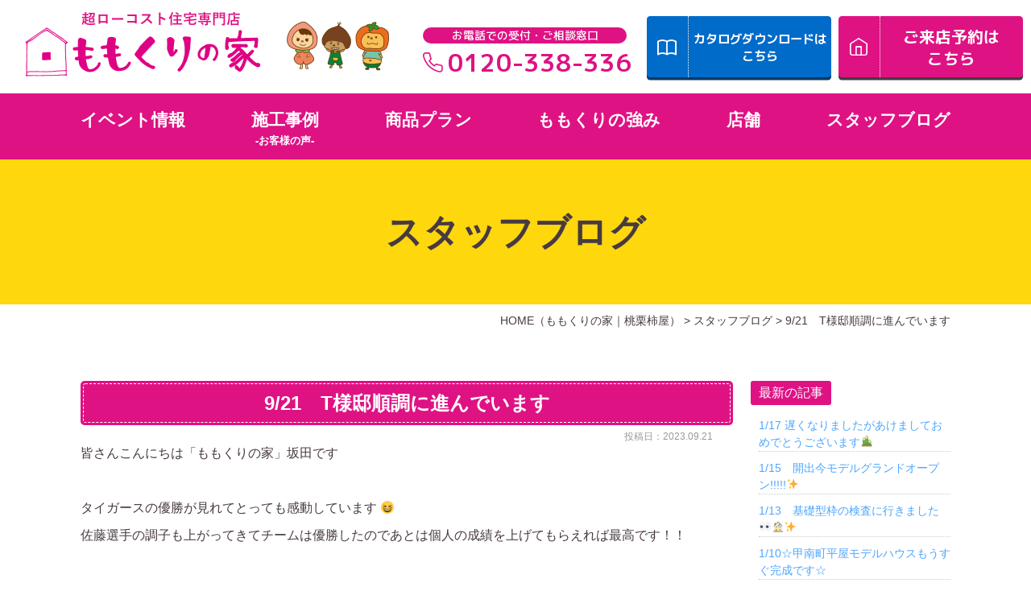

--- FILE ---
content_type: text/html; charset=UTF-8
request_url: https://www.momokuri.net/blog/9-21-t/
body_size: 29964
content:
<!DOCTYPE html>
<html lang="ja">
<head>

<meta charset="UTF-8">
<meta content="IE=edge" http-equiv="X-UA-Compatible">

<meta name="viewport" content="width=device-width,user-scalable=yes,initial-scale=1,maximum-scale=3" />
<title itemprop="name">9/21　T様邸順調に進んでいます｜スタッフブログ｜ももくりの家｜桃栗柿屋</title>

<meta name="description" content="9/21T様邸順調に進んでいますのページです。皆さんこんにちは「ももくりの家」坂田です&nbsp;タイガースの優勝が見れてとっても感動しています:lol: 佐藤選手の調子も上がってきてチームは優勝した...">
<meta name="keywords" content="桃栗柿屋,滋賀県,東近江市,近江八幡市,長浜市,彦根市,ローコスト住宅,低価格住宅,一戸建て,新築,注文住宅,新築戸建,新築住宅,住宅ローン,モデルハウス">
<!-- skype電話番号自動変換対策 -->
<meta name="SKYPE_TOOLBAR" content="SKYPE_TOOLBAR_PARSER_COMPATIBLE">
<!-- 番号自動変換対策 -->
<meta name="format-detection" content="telephone=no">

<link rel="pingback" href="https://www.momokuri.net/wp/xmlrpc.php">
<link rel="alternate" type="application/rss+xml" title="ももくりの家｜滋賀のローコスト住宅・新築戸建・注文住宅なら工務店の桃栗柿屋 RSS Feed.92" href="https://www.momokuri.net/feed/rss/">
<link rel="alternate" type="application/atom+xml" title="Atom 0.3" href="https://www.momokuri.net/feed/atom/">


<!-- Global site tag (gtag.js) - Google Analytics -->
<script async src="https://www.googletagmanager.com/gtag/js?id=G-WWDW9HXFDJ"></script>
<script>
  window.dataLayer = window.dataLayer || [];
  function gtag(){dataLayer.push(arguments);}
  gtag('js', new Date());

  gtag('config', 'G-WWDW9HXFDJ');
</script>
<meta name="msvalidate.01" content="96E2E83CDA43169B3D2866C4E90EA7A5" />

<!-- Meta Pixel Code -->
<script>
!function(f,b,e,v,n,t,s)
{if(f.fbq)return;n=f.fbq=function(){n.callMethod?
n.callMethod.apply(n,arguments):n.queue.push(arguments)};
if(!f._fbq)f._fbq=n;n.push=n;n.loaded=!0;n.version='2.0';
n.queue=[];t=b.createElement(e);t.async=!0;
t.src=v;s=b.getElementsByTagName(e)[0];
s.parentNode.insertBefore(t,s)}(window, document,'script',
'https://connect.facebook.net/en_US/fbevents.js');
fbq('init', '536132610409122');
fbq('track', 'PageView');
</script>
<noscript><img height="1" width="1" style="display:none"
src="https://www.facebook.com/tr?id=536132610409122&ev=PageView&noscript=1"
/></noscript>
<!-- End Meta Pixel Code -->

<meta name='robots' content='max-image-preview:large' />
<link rel='dns-prefetch' href='//cdn.jsdelivr.net' />
<link rel='dns-prefetch' href='//cdn.lineicons.com' />
<link rel='dns-prefetch' href='//netdna.bootstrapcdn.com' />
<script type="text/javascript">
/* <![CDATA[ */
window._wpemojiSettings = {"baseUrl":"https:\/\/s.w.org\/images\/core\/emoji\/14.0.0\/72x72\/","ext":".png","svgUrl":"https:\/\/s.w.org\/images\/core\/emoji\/14.0.0\/svg\/","svgExt":".svg","source":{"concatemoji":"https:\/\/www.momokuri.net\/wp\/wp-includes\/js\/wp-emoji-release.min.js?ver=6.4.3"}};
/*! This file is auto-generated */
!function(i,n){var o,s,e;function c(e){try{var t={supportTests:e,timestamp:(new Date).valueOf()};sessionStorage.setItem(o,JSON.stringify(t))}catch(e){}}function p(e,t,n){e.clearRect(0,0,e.canvas.width,e.canvas.height),e.fillText(t,0,0);var t=new Uint32Array(e.getImageData(0,0,e.canvas.width,e.canvas.height).data),r=(e.clearRect(0,0,e.canvas.width,e.canvas.height),e.fillText(n,0,0),new Uint32Array(e.getImageData(0,0,e.canvas.width,e.canvas.height).data));return t.every(function(e,t){return e===r[t]})}function u(e,t,n){switch(t){case"flag":return n(e,"\ud83c\udff3\ufe0f\u200d\u26a7\ufe0f","\ud83c\udff3\ufe0f\u200b\u26a7\ufe0f")?!1:!n(e,"\ud83c\uddfa\ud83c\uddf3","\ud83c\uddfa\u200b\ud83c\uddf3")&&!n(e,"\ud83c\udff4\udb40\udc67\udb40\udc62\udb40\udc65\udb40\udc6e\udb40\udc67\udb40\udc7f","\ud83c\udff4\u200b\udb40\udc67\u200b\udb40\udc62\u200b\udb40\udc65\u200b\udb40\udc6e\u200b\udb40\udc67\u200b\udb40\udc7f");case"emoji":return!n(e,"\ud83e\udef1\ud83c\udffb\u200d\ud83e\udef2\ud83c\udfff","\ud83e\udef1\ud83c\udffb\u200b\ud83e\udef2\ud83c\udfff")}return!1}function f(e,t,n){var r="undefined"!=typeof WorkerGlobalScope&&self instanceof WorkerGlobalScope?new OffscreenCanvas(300,150):i.createElement("canvas"),a=r.getContext("2d",{willReadFrequently:!0}),o=(a.textBaseline="top",a.font="600 32px Arial",{});return e.forEach(function(e){o[e]=t(a,e,n)}),o}function t(e){var t=i.createElement("script");t.src=e,t.defer=!0,i.head.appendChild(t)}"undefined"!=typeof Promise&&(o="wpEmojiSettingsSupports",s=["flag","emoji"],n.supports={everything:!0,everythingExceptFlag:!0},e=new Promise(function(e){i.addEventListener("DOMContentLoaded",e,{once:!0})}),new Promise(function(t){var n=function(){try{var e=JSON.parse(sessionStorage.getItem(o));if("object"==typeof e&&"number"==typeof e.timestamp&&(new Date).valueOf()<e.timestamp+604800&&"object"==typeof e.supportTests)return e.supportTests}catch(e){}return null}();if(!n){if("undefined"!=typeof Worker&&"undefined"!=typeof OffscreenCanvas&&"undefined"!=typeof URL&&URL.createObjectURL&&"undefined"!=typeof Blob)try{var e="postMessage("+f.toString()+"("+[JSON.stringify(s),u.toString(),p.toString()].join(",")+"));",r=new Blob([e],{type:"text/javascript"}),a=new Worker(URL.createObjectURL(r),{name:"wpTestEmojiSupports"});return void(a.onmessage=function(e){c(n=e.data),a.terminate(),t(n)})}catch(e){}c(n=f(s,u,p))}t(n)}).then(function(e){for(var t in e)n.supports[t]=e[t],n.supports.everything=n.supports.everything&&n.supports[t],"flag"!==t&&(n.supports.everythingExceptFlag=n.supports.everythingExceptFlag&&n.supports[t]);n.supports.everythingExceptFlag=n.supports.everythingExceptFlag&&!n.supports.flag,n.DOMReady=!1,n.readyCallback=function(){n.DOMReady=!0}}).then(function(){return e}).then(function(){var e;n.supports.everything||(n.readyCallback(),(e=n.source||{}).concatemoji?t(e.concatemoji):e.wpemoji&&e.twemoji&&(t(e.twemoji),t(e.wpemoji)))}))}((window,document),window._wpemojiSettings);
/* ]]> */
</script>
<link rel='stylesheet' id='sbi_styles-css' href='https://www.momokuri.net/wp/wp-content/plugins/instagram-feed/css/sbi-styles.min.css?ver=6.6.1' type='text/css' media='all' />
<style id='wp-emoji-styles-inline-css' type='text/css'>

	img.wp-smiley, img.emoji {
		display: inline !important;
		border: none !important;
		box-shadow: none !important;
		height: 1em !important;
		width: 1em !important;
		margin: 0 0.07em !important;
		vertical-align: -0.1em !important;
		background: none !important;
		padding: 0 !important;
	}
</style>
<link rel='stylesheet' id='wp-block-library-css' href='https://www.momokuri.net/wp/wp-includes/css/dist/block-library/style.min.css?ver=6.4.3' type='text/css' media='all' />
<style id='classic-theme-styles-inline-css' type='text/css'>
/*! This file is auto-generated */
.wp-block-button__link{color:#fff;background-color:#32373c;border-radius:9999px;box-shadow:none;text-decoration:none;padding:calc(.667em + 2px) calc(1.333em + 2px);font-size:1.125em}.wp-block-file__button{background:#32373c;color:#fff;text-decoration:none}
</style>
<style id='global-styles-inline-css' type='text/css'>
body{--wp--preset--color--black: #000000;--wp--preset--color--cyan-bluish-gray: #abb8c3;--wp--preset--color--white: #ffffff;--wp--preset--color--pale-pink: #f78da7;--wp--preset--color--vivid-red: #cf2e2e;--wp--preset--color--luminous-vivid-orange: #ff6900;--wp--preset--color--luminous-vivid-amber: #fcb900;--wp--preset--color--light-green-cyan: #7bdcb5;--wp--preset--color--vivid-green-cyan: #00d084;--wp--preset--color--pale-cyan-blue: #8ed1fc;--wp--preset--color--vivid-cyan-blue: #0693e3;--wp--preset--color--vivid-purple: #9b51e0;--wp--preset--gradient--vivid-cyan-blue-to-vivid-purple: linear-gradient(135deg,rgba(6,147,227,1) 0%,rgb(155,81,224) 100%);--wp--preset--gradient--light-green-cyan-to-vivid-green-cyan: linear-gradient(135deg,rgb(122,220,180) 0%,rgb(0,208,130) 100%);--wp--preset--gradient--luminous-vivid-amber-to-luminous-vivid-orange: linear-gradient(135deg,rgba(252,185,0,1) 0%,rgba(255,105,0,1) 100%);--wp--preset--gradient--luminous-vivid-orange-to-vivid-red: linear-gradient(135deg,rgba(255,105,0,1) 0%,rgb(207,46,46) 100%);--wp--preset--gradient--very-light-gray-to-cyan-bluish-gray: linear-gradient(135deg,rgb(238,238,238) 0%,rgb(169,184,195) 100%);--wp--preset--gradient--cool-to-warm-spectrum: linear-gradient(135deg,rgb(74,234,220) 0%,rgb(151,120,209) 20%,rgb(207,42,186) 40%,rgb(238,44,130) 60%,rgb(251,105,98) 80%,rgb(254,248,76) 100%);--wp--preset--gradient--blush-light-purple: linear-gradient(135deg,rgb(255,206,236) 0%,rgb(152,150,240) 100%);--wp--preset--gradient--blush-bordeaux: linear-gradient(135deg,rgb(254,205,165) 0%,rgb(254,45,45) 50%,rgb(107,0,62) 100%);--wp--preset--gradient--luminous-dusk: linear-gradient(135deg,rgb(255,203,112) 0%,rgb(199,81,192) 50%,rgb(65,88,208) 100%);--wp--preset--gradient--pale-ocean: linear-gradient(135deg,rgb(255,245,203) 0%,rgb(182,227,212) 50%,rgb(51,167,181) 100%);--wp--preset--gradient--electric-grass: linear-gradient(135deg,rgb(202,248,128) 0%,rgb(113,206,126) 100%);--wp--preset--gradient--midnight: linear-gradient(135deg,rgb(2,3,129) 0%,rgb(40,116,252) 100%);--wp--preset--font-size--small: 13px;--wp--preset--font-size--medium: 20px;--wp--preset--font-size--large: 36px;--wp--preset--font-size--x-large: 42px;--wp--preset--spacing--20: 0.44rem;--wp--preset--spacing--30: 0.67rem;--wp--preset--spacing--40: 1rem;--wp--preset--spacing--50: 1.5rem;--wp--preset--spacing--60: 2.25rem;--wp--preset--spacing--70: 3.38rem;--wp--preset--spacing--80: 5.06rem;--wp--preset--shadow--natural: 6px 6px 9px rgba(0, 0, 0, 0.2);--wp--preset--shadow--deep: 12px 12px 50px rgba(0, 0, 0, 0.4);--wp--preset--shadow--sharp: 6px 6px 0px rgba(0, 0, 0, 0.2);--wp--preset--shadow--outlined: 6px 6px 0px -3px rgba(255, 255, 255, 1), 6px 6px rgba(0, 0, 0, 1);--wp--preset--shadow--crisp: 6px 6px 0px rgba(0, 0, 0, 1);}:where(.is-layout-flex){gap: 0.5em;}:where(.is-layout-grid){gap: 0.5em;}body .is-layout-flow > .alignleft{float: left;margin-inline-start: 0;margin-inline-end: 2em;}body .is-layout-flow > .alignright{float: right;margin-inline-start: 2em;margin-inline-end: 0;}body .is-layout-flow > .aligncenter{margin-left: auto !important;margin-right: auto !important;}body .is-layout-constrained > .alignleft{float: left;margin-inline-start: 0;margin-inline-end: 2em;}body .is-layout-constrained > .alignright{float: right;margin-inline-start: 2em;margin-inline-end: 0;}body .is-layout-constrained > .aligncenter{margin-left: auto !important;margin-right: auto !important;}body .is-layout-constrained > :where(:not(.alignleft):not(.alignright):not(.alignfull)){max-width: var(--wp--style--global--content-size);margin-left: auto !important;margin-right: auto !important;}body .is-layout-constrained > .alignwide{max-width: var(--wp--style--global--wide-size);}body .is-layout-flex{display: flex;}body .is-layout-flex{flex-wrap: wrap;align-items: center;}body .is-layout-flex > *{margin: 0;}body .is-layout-grid{display: grid;}body .is-layout-grid > *{margin: 0;}:where(.wp-block-columns.is-layout-flex){gap: 2em;}:where(.wp-block-columns.is-layout-grid){gap: 2em;}:where(.wp-block-post-template.is-layout-flex){gap: 1.25em;}:where(.wp-block-post-template.is-layout-grid){gap: 1.25em;}.has-black-color{color: var(--wp--preset--color--black) !important;}.has-cyan-bluish-gray-color{color: var(--wp--preset--color--cyan-bluish-gray) !important;}.has-white-color{color: var(--wp--preset--color--white) !important;}.has-pale-pink-color{color: var(--wp--preset--color--pale-pink) !important;}.has-vivid-red-color{color: var(--wp--preset--color--vivid-red) !important;}.has-luminous-vivid-orange-color{color: var(--wp--preset--color--luminous-vivid-orange) !important;}.has-luminous-vivid-amber-color{color: var(--wp--preset--color--luminous-vivid-amber) !important;}.has-light-green-cyan-color{color: var(--wp--preset--color--light-green-cyan) !important;}.has-vivid-green-cyan-color{color: var(--wp--preset--color--vivid-green-cyan) !important;}.has-pale-cyan-blue-color{color: var(--wp--preset--color--pale-cyan-blue) !important;}.has-vivid-cyan-blue-color{color: var(--wp--preset--color--vivid-cyan-blue) !important;}.has-vivid-purple-color{color: var(--wp--preset--color--vivid-purple) !important;}.has-black-background-color{background-color: var(--wp--preset--color--black) !important;}.has-cyan-bluish-gray-background-color{background-color: var(--wp--preset--color--cyan-bluish-gray) !important;}.has-white-background-color{background-color: var(--wp--preset--color--white) !important;}.has-pale-pink-background-color{background-color: var(--wp--preset--color--pale-pink) !important;}.has-vivid-red-background-color{background-color: var(--wp--preset--color--vivid-red) !important;}.has-luminous-vivid-orange-background-color{background-color: var(--wp--preset--color--luminous-vivid-orange) !important;}.has-luminous-vivid-amber-background-color{background-color: var(--wp--preset--color--luminous-vivid-amber) !important;}.has-light-green-cyan-background-color{background-color: var(--wp--preset--color--light-green-cyan) !important;}.has-vivid-green-cyan-background-color{background-color: var(--wp--preset--color--vivid-green-cyan) !important;}.has-pale-cyan-blue-background-color{background-color: var(--wp--preset--color--pale-cyan-blue) !important;}.has-vivid-cyan-blue-background-color{background-color: var(--wp--preset--color--vivid-cyan-blue) !important;}.has-vivid-purple-background-color{background-color: var(--wp--preset--color--vivid-purple) !important;}.has-black-border-color{border-color: var(--wp--preset--color--black) !important;}.has-cyan-bluish-gray-border-color{border-color: var(--wp--preset--color--cyan-bluish-gray) !important;}.has-white-border-color{border-color: var(--wp--preset--color--white) !important;}.has-pale-pink-border-color{border-color: var(--wp--preset--color--pale-pink) !important;}.has-vivid-red-border-color{border-color: var(--wp--preset--color--vivid-red) !important;}.has-luminous-vivid-orange-border-color{border-color: var(--wp--preset--color--luminous-vivid-orange) !important;}.has-luminous-vivid-amber-border-color{border-color: var(--wp--preset--color--luminous-vivid-amber) !important;}.has-light-green-cyan-border-color{border-color: var(--wp--preset--color--light-green-cyan) !important;}.has-vivid-green-cyan-border-color{border-color: var(--wp--preset--color--vivid-green-cyan) !important;}.has-pale-cyan-blue-border-color{border-color: var(--wp--preset--color--pale-cyan-blue) !important;}.has-vivid-cyan-blue-border-color{border-color: var(--wp--preset--color--vivid-cyan-blue) !important;}.has-vivid-purple-border-color{border-color: var(--wp--preset--color--vivid-purple) !important;}.has-vivid-cyan-blue-to-vivid-purple-gradient-background{background: var(--wp--preset--gradient--vivid-cyan-blue-to-vivid-purple) !important;}.has-light-green-cyan-to-vivid-green-cyan-gradient-background{background: var(--wp--preset--gradient--light-green-cyan-to-vivid-green-cyan) !important;}.has-luminous-vivid-amber-to-luminous-vivid-orange-gradient-background{background: var(--wp--preset--gradient--luminous-vivid-amber-to-luminous-vivid-orange) !important;}.has-luminous-vivid-orange-to-vivid-red-gradient-background{background: var(--wp--preset--gradient--luminous-vivid-orange-to-vivid-red) !important;}.has-very-light-gray-to-cyan-bluish-gray-gradient-background{background: var(--wp--preset--gradient--very-light-gray-to-cyan-bluish-gray) !important;}.has-cool-to-warm-spectrum-gradient-background{background: var(--wp--preset--gradient--cool-to-warm-spectrum) !important;}.has-blush-light-purple-gradient-background{background: var(--wp--preset--gradient--blush-light-purple) !important;}.has-blush-bordeaux-gradient-background{background: var(--wp--preset--gradient--blush-bordeaux) !important;}.has-luminous-dusk-gradient-background{background: var(--wp--preset--gradient--luminous-dusk) !important;}.has-pale-ocean-gradient-background{background: var(--wp--preset--gradient--pale-ocean) !important;}.has-electric-grass-gradient-background{background: var(--wp--preset--gradient--electric-grass) !important;}.has-midnight-gradient-background{background: var(--wp--preset--gradient--midnight) !important;}.has-small-font-size{font-size: var(--wp--preset--font-size--small) !important;}.has-medium-font-size{font-size: var(--wp--preset--font-size--medium) !important;}.has-large-font-size{font-size: var(--wp--preset--font-size--large) !important;}.has-x-large-font-size{font-size: var(--wp--preset--font-size--x-large) !important;}
.wp-block-navigation a:where(:not(.wp-element-button)){color: inherit;}
:where(.wp-block-post-template.is-layout-flex){gap: 1.25em;}:where(.wp-block-post-template.is-layout-grid){gap: 1.25em;}
:where(.wp-block-columns.is-layout-flex){gap: 2em;}:where(.wp-block-columns.is-layout-grid){gap: 2em;}
.wp-block-pullquote{font-size: 1.5em;line-height: 1.6;}
</style>
<style id='extendify-gutenberg-patterns-and-templates-utilities-inline-css' type='text/css'>
.ext-absolute{position:absolute!important}.ext-relative{position:relative!important}.ext-top-base{top:var(--wp--style--block-gap,1.75rem)!important}.ext-top-lg{top:var(--extendify--spacing--large,3rem)!important}.ext--top-base{top:calc(var(--wp--style--block-gap, 1.75rem)*-1)!important}.ext--top-lg{top:calc(var(--extendify--spacing--large, 3rem)*-1)!important}.ext-right-base{right:var(--wp--style--block-gap,1.75rem)!important}.ext-right-lg{right:var(--extendify--spacing--large,3rem)!important}.ext--right-base{right:calc(var(--wp--style--block-gap, 1.75rem)*-1)!important}.ext--right-lg{right:calc(var(--extendify--spacing--large, 3rem)*-1)!important}.ext-bottom-base{bottom:var(--wp--style--block-gap,1.75rem)!important}.ext-bottom-lg{bottom:var(--extendify--spacing--large,3rem)!important}.ext--bottom-base{bottom:calc(var(--wp--style--block-gap, 1.75rem)*-1)!important}.ext--bottom-lg{bottom:calc(var(--extendify--spacing--large, 3rem)*-1)!important}.ext-left-base{left:var(--wp--style--block-gap,1.75rem)!important}.ext-left-lg{left:var(--extendify--spacing--large,3rem)!important}.ext--left-base{left:calc(var(--wp--style--block-gap, 1.75rem)*-1)!important}.ext--left-lg{left:calc(var(--extendify--spacing--large, 3rem)*-1)!important}.ext-order-1{order:1!important}.ext-order-2{order:2!important}.ext-col-auto{grid-column:auto!important}.ext-col-span-1{grid-column:span 1/span 1!important}.ext-col-span-2{grid-column:span 2/span 2!important}.ext-col-span-3{grid-column:span 3/span 3!important}.ext-col-span-4{grid-column:span 4/span 4!important}.ext-col-span-5{grid-column:span 5/span 5!important}.ext-col-span-6{grid-column:span 6/span 6!important}.ext-col-span-7{grid-column:span 7/span 7!important}.ext-col-span-8{grid-column:span 8/span 8!important}.ext-col-span-9{grid-column:span 9/span 9!important}.ext-col-span-10{grid-column:span 10/span 10!important}.ext-col-span-11{grid-column:span 11/span 11!important}.ext-col-span-12{grid-column:span 12/span 12!important}.ext-col-span-full{grid-column:1/-1!important}.ext-col-start-1{grid-column-start:1!important}.ext-col-start-2{grid-column-start:2!important}.ext-col-start-3{grid-column-start:3!important}.ext-col-start-4{grid-column-start:4!important}.ext-col-start-5{grid-column-start:5!important}.ext-col-start-6{grid-column-start:6!important}.ext-col-start-7{grid-column-start:7!important}.ext-col-start-8{grid-column-start:8!important}.ext-col-start-9{grid-column-start:9!important}.ext-col-start-10{grid-column-start:10!important}.ext-col-start-11{grid-column-start:11!important}.ext-col-start-12{grid-column-start:12!important}.ext-col-start-13{grid-column-start:13!important}.ext-col-start-auto{grid-column-start:auto!important}.ext-col-end-1{grid-column-end:1!important}.ext-col-end-2{grid-column-end:2!important}.ext-col-end-3{grid-column-end:3!important}.ext-col-end-4{grid-column-end:4!important}.ext-col-end-5{grid-column-end:5!important}.ext-col-end-6{grid-column-end:6!important}.ext-col-end-7{grid-column-end:7!important}.ext-col-end-8{grid-column-end:8!important}.ext-col-end-9{grid-column-end:9!important}.ext-col-end-10{grid-column-end:10!important}.ext-col-end-11{grid-column-end:11!important}.ext-col-end-12{grid-column-end:12!important}.ext-col-end-13{grid-column-end:13!important}.ext-col-end-auto{grid-column-end:auto!important}.ext-row-auto{grid-row:auto!important}.ext-row-span-1{grid-row:span 1/span 1!important}.ext-row-span-2{grid-row:span 2/span 2!important}.ext-row-span-3{grid-row:span 3/span 3!important}.ext-row-span-4{grid-row:span 4/span 4!important}.ext-row-span-5{grid-row:span 5/span 5!important}.ext-row-span-6{grid-row:span 6/span 6!important}.ext-row-span-full{grid-row:1/-1!important}.ext-row-start-1{grid-row-start:1!important}.ext-row-start-2{grid-row-start:2!important}.ext-row-start-3{grid-row-start:3!important}.ext-row-start-4{grid-row-start:4!important}.ext-row-start-5{grid-row-start:5!important}.ext-row-start-6{grid-row-start:6!important}.ext-row-start-7{grid-row-start:7!important}.ext-row-start-auto{grid-row-start:auto!important}.ext-row-end-1{grid-row-end:1!important}.ext-row-end-2{grid-row-end:2!important}.ext-row-end-3{grid-row-end:3!important}.ext-row-end-4{grid-row-end:4!important}.ext-row-end-5{grid-row-end:5!important}.ext-row-end-6{grid-row-end:6!important}.ext-row-end-7{grid-row-end:7!important}.ext-row-end-auto{grid-row-end:auto!important}.ext-m-0:not([style*=margin]){margin:0!important}.ext-m-auto:not([style*=margin]){margin:auto!important}.ext-m-base:not([style*=margin]){margin:var(--wp--style--block-gap,1.75rem)!important}.ext-m-lg:not([style*=margin]){margin:var(--extendify--spacing--large,3rem)!important}.ext--m-base:not([style*=margin]){margin:calc(var(--wp--style--block-gap, 1.75rem)*-1)!important}.ext--m-lg:not([style*=margin]){margin:calc(var(--extendify--spacing--large, 3rem)*-1)!important}.ext-mx-0:not([style*=margin]){margin-left:0!important;margin-right:0!important}.ext-mx-auto:not([style*=margin]){margin-left:auto!important;margin-right:auto!important}.ext-mx-base:not([style*=margin]){margin-left:var(--wp--style--block-gap,1.75rem)!important;margin-right:var(--wp--style--block-gap,1.75rem)!important}.ext-mx-lg:not([style*=margin]){margin-left:var(--extendify--spacing--large,3rem)!important;margin-right:var(--extendify--spacing--large,3rem)!important}.ext--mx-base:not([style*=margin]){margin-left:calc(var(--wp--style--block-gap, 1.75rem)*-1)!important;margin-right:calc(var(--wp--style--block-gap, 1.75rem)*-1)!important}.ext--mx-lg:not([style*=margin]){margin-left:calc(var(--extendify--spacing--large, 3rem)*-1)!important;margin-right:calc(var(--extendify--spacing--large, 3rem)*-1)!important}.ext-my-0:not([style*=margin]){margin-bottom:0!important;margin-top:0!important}.ext-my-auto:not([style*=margin]){margin-bottom:auto!important;margin-top:auto!important}.ext-my-base:not([style*=margin]){margin-bottom:var(--wp--style--block-gap,1.75rem)!important;margin-top:var(--wp--style--block-gap,1.75rem)!important}.ext-my-lg:not([style*=margin]){margin-bottom:var(--extendify--spacing--large,3rem)!important;margin-top:var(--extendify--spacing--large,3rem)!important}.ext--my-base:not([style*=margin]){margin-bottom:calc(var(--wp--style--block-gap, 1.75rem)*-1)!important;margin-top:calc(var(--wp--style--block-gap, 1.75rem)*-1)!important}.ext--my-lg:not([style*=margin]){margin-bottom:calc(var(--extendify--spacing--large, 3rem)*-1)!important;margin-top:calc(var(--extendify--spacing--large, 3rem)*-1)!important}.ext-mt-0:not([style*=margin]){margin-top:0!important}.ext-mt-auto:not([style*=margin]){margin-top:auto!important}.ext-mt-base:not([style*=margin]){margin-top:var(--wp--style--block-gap,1.75rem)!important}.ext-mt-lg:not([style*=margin]){margin-top:var(--extendify--spacing--large,3rem)!important}.ext--mt-base:not([style*=margin]){margin-top:calc(var(--wp--style--block-gap, 1.75rem)*-1)!important}.ext--mt-lg:not([style*=margin]){margin-top:calc(var(--extendify--spacing--large, 3rem)*-1)!important}.ext-mr-0:not([style*=margin]){margin-right:0!important}.ext-mr-auto:not([style*=margin]){margin-right:auto!important}.ext-mr-base:not([style*=margin]){margin-right:var(--wp--style--block-gap,1.75rem)!important}.ext-mr-lg:not([style*=margin]){margin-right:var(--extendify--spacing--large,3rem)!important}.ext--mr-base:not([style*=margin]){margin-right:calc(var(--wp--style--block-gap, 1.75rem)*-1)!important}.ext--mr-lg:not([style*=margin]){margin-right:calc(var(--extendify--spacing--large, 3rem)*-1)!important}.ext-mb-0:not([style*=margin]){margin-bottom:0!important}.ext-mb-auto:not([style*=margin]){margin-bottom:auto!important}.ext-mb-base:not([style*=margin]){margin-bottom:var(--wp--style--block-gap,1.75rem)!important}.ext-mb-lg:not([style*=margin]){margin-bottom:var(--extendify--spacing--large,3rem)!important}.ext--mb-base:not([style*=margin]){margin-bottom:calc(var(--wp--style--block-gap, 1.75rem)*-1)!important}.ext--mb-lg:not([style*=margin]){margin-bottom:calc(var(--extendify--spacing--large, 3rem)*-1)!important}.ext-ml-0:not([style*=margin]){margin-left:0!important}.ext-ml-auto:not([style*=margin]){margin-left:auto!important}.ext-ml-base:not([style*=margin]){margin-left:var(--wp--style--block-gap,1.75rem)!important}.ext-ml-lg:not([style*=margin]){margin-left:var(--extendify--spacing--large,3rem)!important}.ext--ml-base:not([style*=margin]){margin-left:calc(var(--wp--style--block-gap, 1.75rem)*-1)!important}.ext--ml-lg:not([style*=margin]){margin-left:calc(var(--extendify--spacing--large, 3rem)*-1)!important}.ext-block{display:block!important}.ext-inline-block{display:inline-block!important}.ext-inline{display:inline!important}.ext-flex{display:flex!important}.ext-inline-flex{display:inline-flex!important}.ext-grid{display:grid!important}.ext-inline-grid{display:inline-grid!important}.ext-hidden{display:none!important}.ext-w-auto{width:auto!important}.ext-w-full{width:100%!important}.ext-max-w-full{max-width:100%!important}.ext-flex-1{flex:1 1 0%!important}.ext-flex-auto{flex:1 1 auto!important}.ext-flex-initial{flex:0 1 auto!important}.ext-flex-none{flex:none!important}.ext-flex-shrink-0{flex-shrink:0!important}.ext-flex-shrink{flex-shrink:1!important}.ext-flex-grow-0{flex-grow:0!important}.ext-flex-grow{flex-grow:1!important}.ext-list-none{list-style-type:none!important}.ext-grid-cols-1{grid-template-columns:repeat(1,minmax(0,1fr))!important}.ext-grid-cols-2{grid-template-columns:repeat(2,minmax(0,1fr))!important}.ext-grid-cols-3{grid-template-columns:repeat(3,minmax(0,1fr))!important}.ext-grid-cols-4{grid-template-columns:repeat(4,minmax(0,1fr))!important}.ext-grid-cols-5{grid-template-columns:repeat(5,minmax(0,1fr))!important}.ext-grid-cols-6{grid-template-columns:repeat(6,minmax(0,1fr))!important}.ext-grid-cols-7{grid-template-columns:repeat(7,minmax(0,1fr))!important}.ext-grid-cols-8{grid-template-columns:repeat(8,minmax(0,1fr))!important}.ext-grid-cols-9{grid-template-columns:repeat(9,minmax(0,1fr))!important}.ext-grid-cols-10{grid-template-columns:repeat(10,minmax(0,1fr))!important}.ext-grid-cols-11{grid-template-columns:repeat(11,minmax(0,1fr))!important}.ext-grid-cols-12{grid-template-columns:repeat(12,minmax(0,1fr))!important}.ext-grid-cols-none{grid-template-columns:none!important}.ext-grid-rows-1{grid-template-rows:repeat(1,minmax(0,1fr))!important}.ext-grid-rows-2{grid-template-rows:repeat(2,minmax(0,1fr))!important}.ext-grid-rows-3{grid-template-rows:repeat(3,minmax(0,1fr))!important}.ext-grid-rows-4{grid-template-rows:repeat(4,minmax(0,1fr))!important}.ext-grid-rows-5{grid-template-rows:repeat(5,minmax(0,1fr))!important}.ext-grid-rows-6{grid-template-rows:repeat(6,minmax(0,1fr))!important}.ext-grid-rows-none{grid-template-rows:none!important}.ext-flex-row{flex-direction:row!important}.ext-flex-row-reverse{flex-direction:row-reverse!important}.ext-flex-col{flex-direction:column!important}.ext-flex-col-reverse{flex-direction:column-reverse!important}.ext-flex-wrap{flex-wrap:wrap!important}.ext-flex-wrap-reverse{flex-wrap:wrap-reverse!important}.ext-flex-nowrap{flex-wrap:nowrap!important}.ext-items-start{align-items:flex-start!important}.ext-items-end{align-items:flex-end!important}.ext-items-center{align-items:center!important}.ext-items-baseline{align-items:baseline!important}.ext-items-stretch{align-items:stretch!important}.ext-justify-start{justify-content:flex-start!important}.ext-justify-end{justify-content:flex-end!important}.ext-justify-center{justify-content:center!important}.ext-justify-between{justify-content:space-between!important}.ext-justify-around{justify-content:space-around!important}.ext-justify-evenly{justify-content:space-evenly!important}.ext-justify-items-start{justify-items:start!important}.ext-justify-items-end{justify-items:end!important}.ext-justify-items-center{justify-items:center!important}.ext-justify-items-stretch{justify-items:stretch!important}.ext-gap-0{gap:0!important}.ext-gap-base{gap:var(--wp--style--block-gap,1.75rem)!important}.ext-gap-lg{gap:var(--extendify--spacing--large,3rem)!important}.ext-gap-x-0{-moz-column-gap:0!important;column-gap:0!important}.ext-gap-x-base{-moz-column-gap:var(--wp--style--block-gap,1.75rem)!important;column-gap:var(--wp--style--block-gap,1.75rem)!important}.ext-gap-x-lg{-moz-column-gap:var(--extendify--spacing--large,3rem)!important;column-gap:var(--extendify--spacing--large,3rem)!important}.ext-gap-y-0{row-gap:0!important}.ext-gap-y-base{row-gap:var(--wp--style--block-gap,1.75rem)!important}.ext-gap-y-lg{row-gap:var(--extendify--spacing--large,3rem)!important}.ext-justify-self-auto{justify-self:auto!important}.ext-justify-self-start{justify-self:start!important}.ext-justify-self-end{justify-self:end!important}.ext-justify-self-center{justify-self:center!important}.ext-justify-self-stretch{justify-self:stretch!important}.ext-rounded-none{border-radius:0!important}.ext-rounded-full{border-radius:9999px!important}.ext-rounded-t-none{border-top-left-radius:0!important;border-top-right-radius:0!important}.ext-rounded-t-full{border-top-left-radius:9999px!important;border-top-right-radius:9999px!important}.ext-rounded-r-none{border-bottom-right-radius:0!important;border-top-right-radius:0!important}.ext-rounded-r-full{border-bottom-right-radius:9999px!important;border-top-right-radius:9999px!important}.ext-rounded-b-none{border-bottom-left-radius:0!important;border-bottom-right-radius:0!important}.ext-rounded-b-full{border-bottom-left-radius:9999px!important;border-bottom-right-radius:9999px!important}.ext-rounded-l-none{border-bottom-left-radius:0!important;border-top-left-radius:0!important}.ext-rounded-l-full{border-bottom-left-radius:9999px!important;border-top-left-radius:9999px!important}.ext-rounded-tl-none{border-top-left-radius:0!important}.ext-rounded-tl-full{border-top-left-radius:9999px!important}.ext-rounded-tr-none{border-top-right-radius:0!important}.ext-rounded-tr-full{border-top-right-radius:9999px!important}.ext-rounded-br-none{border-bottom-right-radius:0!important}.ext-rounded-br-full{border-bottom-right-radius:9999px!important}.ext-rounded-bl-none{border-bottom-left-radius:0!important}.ext-rounded-bl-full{border-bottom-left-radius:9999px!important}.ext-border-0{border-width:0!important}.ext-border-t-0{border-top-width:0!important}.ext-border-r-0{border-right-width:0!important}.ext-border-b-0{border-bottom-width:0!important}.ext-border-l-0{border-left-width:0!important}.ext-p-0:not([style*=padding]){padding:0!important}.ext-p-base:not([style*=padding]){padding:var(--wp--style--block-gap,1.75rem)!important}.ext-p-lg:not([style*=padding]){padding:var(--extendify--spacing--large,3rem)!important}.ext-px-0:not([style*=padding]){padding-left:0!important;padding-right:0!important}.ext-px-base:not([style*=padding]){padding-left:var(--wp--style--block-gap,1.75rem)!important;padding-right:var(--wp--style--block-gap,1.75rem)!important}.ext-px-lg:not([style*=padding]){padding-left:var(--extendify--spacing--large,3rem)!important;padding-right:var(--extendify--spacing--large,3rem)!important}.ext-py-0:not([style*=padding]){padding-bottom:0!important;padding-top:0!important}.ext-py-base:not([style*=padding]){padding-bottom:var(--wp--style--block-gap,1.75rem)!important;padding-top:var(--wp--style--block-gap,1.75rem)!important}.ext-py-lg:not([style*=padding]){padding-bottom:var(--extendify--spacing--large,3rem)!important;padding-top:var(--extendify--spacing--large,3rem)!important}.ext-pt-0:not([style*=padding]){padding-top:0!important}.ext-pt-base:not([style*=padding]){padding-top:var(--wp--style--block-gap,1.75rem)!important}.ext-pt-lg:not([style*=padding]){padding-top:var(--extendify--spacing--large,3rem)!important}.ext-pr-0:not([style*=padding]){padding-right:0!important}.ext-pr-base:not([style*=padding]){padding-right:var(--wp--style--block-gap,1.75rem)!important}.ext-pr-lg:not([style*=padding]){padding-right:var(--extendify--spacing--large,3rem)!important}.ext-pb-0:not([style*=padding]){padding-bottom:0!important}.ext-pb-base:not([style*=padding]){padding-bottom:var(--wp--style--block-gap,1.75rem)!important}.ext-pb-lg:not([style*=padding]){padding-bottom:var(--extendify--spacing--large,3rem)!important}.ext-pl-0:not([style*=padding]){padding-left:0!important}.ext-pl-base:not([style*=padding]){padding-left:var(--wp--style--block-gap,1.75rem)!important}.ext-pl-lg:not([style*=padding]){padding-left:var(--extendify--spacing--large,3rem)!important}.ext-text-left{text-align:left!important}.ext-text-center{text-align:center!important}.ext-text-right{text-align:right!important}.ext-leading-none{line-height:1!important}.ext-leading-tight{line-height:1.25!important}.ext-leading-snug{line-height:1.375!important}.ext-leading-normal{line-height:1.5!important}.ext-leading-relaxed{line-height:1.625!important}.ext-leading-loose{line-height:2!important}.clip-path--rhombus img{-webkit-clip-path:polygon(15% 6%,80% 29%,84% 93%,23% 69%);clip-path:polygon(15% 6%,80% 29%,84% 93%,23% 69%)}.clip-path--diamond img{-webkit-clip-path:polygon(5% 29%,60% 2%,91% 64%,36% 89%);clip-path:polygon(5% 29%,60% 2%,91% 64%,36% 89%)}.clip-path--rhombus-alt img{-webkit-clip-path:polygon(14% 9%,85% 24%,91% 89%,19% 76%);clip-path:polygon(14% 9%,85% 24%,91% 89%,19% 76%)}.wp-block-columns[class*=fullwidth-cols]{margin-bottom:unset}.wp-block-column.editor\:pointer-events-none{margin-bottom:0!important;margin-top:0!important}.is-root-container.block-editor-block-list__layout>[data-align=full]:not(:first-of-type)>.wp-block-column.editor\:pointer-events-none,.is-root-container.block-editor-block-list__layout>[data-align=wide]>.wp-block-column.editor\:pointer-events-none{margin-top:calc(var(--wp--style--block-gap, 28px)*-1)!important}.ext .wp-block-columns .wp-block-column[style*=padding]{padding-left:0!important;padding-right:0!important}.ext .wp-block-columns+.wp-block-columns:not([class*=mt-]):not([class*=my-]):not([style*=margin]){margin-top:0!important}[class*=fullwidth-cols] .wp-block-column:first-child,[class*=fullwidth-cols] .wp-block-group:first-child{margin-top:0}[class*=fullwidth-cols] .wp-block-column:last-child,[class*=fullwidth-cols] .wp-block-group:last-child{margin-bottom:0}[class*=fullwidth-cols] .wp-block-column:first-child>*,[class*=fullwidth-cols] .wp-block-column>:first-child{margin-top:0}.ext .is-not-stacked-on-mobile .wp-block-column,[class*=fullwidth-cols] .wp-block-column>:last-child{margin-bottom:0}.wp-block-columns[class*=fullwidth-cols]:not(.is-not-stacked-on-mobile)>.wp-block-column:not(:last-child){margin-bottom:var(--wp--style--block-gap,1.75rem)}@media (min-width:782px){.wp-block-columns[class*=fullwidth-cols]:not(.is-not-stacked-on-mobile)>.wp-block-column:not(:last-child){margin-bottom:0}}.wp-block-columns[class*=fullwidth-cols].is-not-stacked-on-mobile>.wp-block-column{margin-bottom:0!important}@media (min-width:600px) and (max-width:781px){.wp-block-columns[class*=fullwidth-cols]:not(.is-not-stacked-on-mobile)>.wp-block-column:nth-child(2n){margin-left:var(--wp--style--block-gap,2em)}}@media (max-width:781px){.tablet\:fullwidth-cols.wp-block-columns:not(.is-not-stacked-on-mobile){flex-wrap:wrap}.tablet\:fullwidth-cols.wp-block-columns:not(.is-not-stacked-on-mobile)>.wp-block-column,.tablet\:fullwidth-cols.wp-block-columns:not(.is-not-stacked-on-mobile)>.wp-block-column:not([style*=margin]){margin-left:0!important}.tablet\:fullwidth-cols.wp-block-columns:not(.is-not-stacked-on-mobile)>.wp-block-column{flex-basis:100%!important}}@media (max-width:1079px){.desktop\:fullwidth-cols.wp-block-columns:not(.is-not-stacked-on-mobile){flex-wrap:wrap}.desktop\:fullwidth-cols.wp-block-columns:not(.is-not-stacked-on-mobile)>.wp-block-column,.desktop\:fullwidth-cols.wp-block-columns:not(.is-not-stacked-on-mobile)>.wp-block-column:not([style*=margin]){margin-left:0!important}.desktop\:fullwidth-cols.wp-block-columns:not(.is-not-stacked-on-mobile)>.wp-block-column{flex-basis:100%!important}.desktop\:fullwidth-cols.wp-block-columns:not(.is-not-stacked-on-mobile)>.wp-block-column:not(:last-child){margin-bottom:var(--wp--style--block-gap,1.75rem)!important}}.direction-rtl{direction:rtl}.direction-ltr{direction:ltr}.is-style-inline-list{padding-left:0!important}.is-style-inline-list li{list-style-type:none!important}@media (min-width:782px){.is-style-inline-list li{display:inline!important;margin-right:var(--wp--style--block-gap,1.75rem)!important}}@media (min-width:782px){.is-style-inline-list li:first-child{margin-left:0!important}}@media (min-width:782px){.is-style-inline-list li:last-child{margin-right:0!important}}.bring-to-front{position:relative;z-index:10}.text-stroke{-webkit-text-stroke-color:var(--wp--preset--color--background)}.text-stroke,.text-stroke--primary{-webkit-text-stroke-width:var(
        --wp--custom--typography--text-stroke-width,2px
    )}.text-stroke--primary{-webkit-text-stroke-color:var(--wp--preset--color--primary)}.text-stroke--secondary{-webkit-text-stroke-width:var(
        --wp--custom--typography--text-stroke-width,2px
    );-webkit-text-stroke-color:var(--wp--preset--color--secondary)}.editor\:no-caption .block-editor-rich-text__editable{display:none!important}.editor\:no-inserter .wp-block-column:not(.is-selected)>.block-list-appender,.editor\:no-inserter .wp-block-cover__inner-container>.block-list-appender,.editor\:no-inserter .wp-block-group__inner-container>.block-list-appender,.editor\:no-inserter>.block-list-appender{display:none}.editor\:no-resize .components-resizable-box__handle,.editor\:no-resize .components-resizable-box__handle:after,.editor\:no-resize .components-resizable-box__side-handle:before{display:none;pointer-events:none}.editor\:no-resize .components-resizable-box__container{display:block}.editor\:pointer-events-none{pointer-events:none}.is-style-angled{justify-content:flex-end}.ext .is-style-angled>[class*=_inner-container],.is-style-angled{align-items:center}.is-style-angled .wp-block-cover__image-background,.is-style-angled .wp-block-cover__video-background{-webkit-clip-path:polygon(0 0,30% 0,50% 100%,0 100%);clip-path:polygon(0 0,30% 0,50% 100%,0 100%);z-index:1}@media (min-width:782px){.is-style-angled .wp-block-cover__image-background,.is-style-angled .wp-block-cover__video-background{-webkit-clip-path:polygon(0 0,55% 0,65% 100%,0 100%);clip-path:polygon(0 0,55% 0,65% 100%,0 100%)}}.has-foreground-color{color:var(--wp--preset--color--foreground,#000)!important}.has-foreground-background-color{background-color:var(--wp--preset--color--foreground,#000)!important}.has-background-color{color:var(--wp--preset--color--background,#fff)!important}.has-background-background-color{background-color:var(--wp--preset--color--background,#fff)!important}.has-primary-color{color:var(--wp--preset--color--primary,#4b5563)!important}.has-primary-background-color{background-color:var(--wp--preset--color--primary,#4b5563)!important}.has-secondary-color{color:var(--wp--preset--color--secondary,#9ca3af)!important}.has-secondary-background-color{background-color:var(--wp--preset--color--secondary,#9ca3af)!important}.ext.has-text-color h1,.ext.has-text-color h2,.ext.has-text-color h3,.ext.has-text-color h4,.ext.has-text-color h5,.ext.has-text-color h6,.ext.has-text-color p{color:currentColor}.has-white-color{color:var(--wp--preset--color--white,#fff)!important}.has-black-color{color:var(--wp--preset--color--black,#000)!important}.has-ext-foreground-background-color{background-color:var(
        --wp--preset--color--foreground,var(--wp--preset--color--black,#000)
    )!important}.has-ext-primary-background-color{background-color:var(
        --wp--preset--color--primary,var(--wp--preset--color--cyan-bluish-gray,#000)
    )!important}.wp-block-button__link.has-black-background-color{border-color:var(--wp--preset--color--black,#000)}.wp-block-button__link.has-white-background-color{border-color:var(--wp--preset--color--white,#fff)}.has-ext-small-font-size{font-size:var(--wp--preset--font-size--ext-small)!important}.has-ext-medium-font-size{font-size:var(--wp--preset--font-size--ext-medium)!important}.has-ext-large-font-size{font-size:var(--wp--preset--font-size--ext-large)!important;line-height:1.2}.has-ext-x-large-font-size{font-size:var(--wp--preset--font-size--ext-x-large)!important;line-height:1}.has-ext-xx-large-font-size{font-size:var(--wp--preset--font-size--ext-xx-large)!important;line-height:1}.has-ext-x-large-font-size:not([style*=line-height]),.has-ext-xx-large-font-size:not([style*=line-height]){line-height:1.1}.ext .wp-block-group>*{margin-bottom:0;margin-top:0}.ext .wp-block-group>*+*{margin-bottom:0}.ext .wp-block-group>*+*,.ext h2{margin-top:var(--wp--style--block-gap,1.75rem)}.ext h2{margin-bottom:var(--wp--style--block-gap,1.75rem)}.has-ext-x-large-font-size+h3,.has-ext-x-large-font-size+p{margin-top:.5rem}.ext .wp-block-buttons>.wp-block-button.wp-block-button__width-25{min-width:12rem;width:calc(25% - var(--wp--style--block-gap, .5em)*.75)}.ext .ext-grid>[class*=_inner-container]{display:grid}.ext>[class*=_inner-container]>.ext-grid:not([class*=columns]),.ext>[class*=_inner-container]>.wp-block>.ext-grid:not([class*=columns]){display:initial!important}.ext .ext-grid-cols-1>[class*=_inner-container]{grid-template-columns:repeat(1,minmax(0,1fr))!important}.ext .ext-grid-cols-2>[class*=_inner-container]{grid-template-columns:repeat(2,minmax(0,1fr))!important}.ext .ext-grid-cols-3>[class*=_inner-container]{grid-template-columns:repeat(3,minmax(0,1fr))!important}.ext .ext-grid-cols-4>[class*=_inner-container]{grid-template-columns:repeat(4,minmax(0,1fr))!important}.ext .ext-grid-cols-5>[class*=_inner-container]{grid-template-columns:repeat(5,minmax(0,1fr))!important}.ext .ext-grid-cols-6>[class*=_inner-container]{grid-template-columns:repeat(6,minmax(0,1fr))!important}.ext .ext-grid-cols-7>[class*=_inner-container]{grid-template-columns:repeat(7,minmax(0,1fr))!important}.ext .ext-grid-cols-8>[class*=_inner-container]{grid-template-columns:repeat(8,minmax(0,1fr))!important}.ext .ext-grid-cols-9>[class*=_inner-container]{grid-template-columns:repeat(9,minmax(0,1fr))!important}.ext .ext-grid-cols-10>[class*=_inner-container]{grid-template-columns:repeat(10,minmax(0,1fr))!important}.ext .ext-grid-cols-11>[class*=_inner-container]{grid-template-columns:repeat(11,minmax(0,1fr))!important}.ext .ext-grid-cols-12>[class*=_inner-container]{grid-template-columns:repeat(12,minmax(0,1fr))!important}.ext .ext-grid-cols-13>[class*=_inner-container]{grid-template-columns:repeat(13,minmax(0,1fr))!important}.ext .ext-grid-cols-none>[class*=_inner-container]{grid-template-columns:none!important}.ext .ext-grid-rows-1>[class*=_inner-container]{grid-template-rows:repeat(1,minmax(0,1fr))!important}.ext .ext-grid-rows-2>[class*=_inner-container]{grid-template-rows:repeat(2,minmax(0,1fr))!important}.ext .ext-grid-rows-3>[class*=_inner-container]{grid-template-rows:repeat(3,minmax(0,1fr))!important}.ext .ext-grid-rows-4>[class*=_inner-container]{grid-template-rows:repeat(4,minmax(0,1fr))!important}.ext .ext-grid-rows-5>[class*=_inner-container]{grid-template-rows:repeat(5,minmax(0,1fr))!important}.ext .ext-grid-rows-6>[class*=_inner-container]{grid-template-rows:repeat(6,minmax(0,1fr))!important}.ext .ext-grid-rows-none>[class*=_inner-container]{grid-template-rows:none!important}.ext .ext-items-start>[class*=_inner-container]{align-items:flex-start!important}.ext .ext-items-end>[class*=_inner-container]{align-items:flex-end!important}.ext .ext-items-center>[class*=_inner-container]{align-items:center!important}.ext .ext-items-baseline>[class*=_inner-container]{align-items:baseline!important}.ext .ext-items-stretch>[class*=_inner-container]{align-items:stretch!important}.ext.wp-block-group>:last-child{margin-bottom:0}.ext .wp-block-group__inner-container{padding:0!important}.ext.has-background{padding-left:var(--wp--style--block-gap,1.75rem);padding-right:var(--wp--style--block-gap,1.75rem)}.ext [class*=inner-container]>.alignwide [class*=inner-container],.ext [class*=inner-container]>[data-align=wide] [class*=inner-container]{max-width:var(--responsive--alignwide-width,120rem)}.ext [class*=inner-container]>.alignwide [class*=inner-container]>*,.ext [class*=inner-container]>[data-align=wide] [class*=inner-container]>*{max-width:100%!important}.ext .wp-block-image{position:relative;text-align:center}.ext .wp-block-image img{display:inline-block;vertical-align:middle}body{--extendify--spacing--large:var(
        --wp--custom--spacing--large,clamp(2em,8vw,8em)
    );--wp--preset--font-size--ext-small:1rem;--wp--preset--font-size--ext-medium:1.125rem;--wp--preset--font-size--ext-large:clamp(1.65rem,3.5vw,2.15rem);--wp--preset--font-size--ext-x-large:clamp(3rem,6vw,4.75rem);--wp--preset--font-size--ext-xx-large:clamp(3.25rem,7.5vw,5.75rem);--wp--preset--color--black:#000;--wp--preset--color--white:#fff}.ext *{box-sizing:border-box}.block-editor-block-preview__content-iframe .ext [data-type="core/spacer"] .components-resizable-box__container{background:transparent!important}.block-editor-block-preview__content-iframe .ext [data-type="core/spacer"] .block-library-spacer__resize-container:before{display:none!important}.ext .wp-block-group__inner-container figure.wp-block-gallery.alignfull{margin-bottom:unset;margin-top:unset}.ext .alignwide{margin-left:auto!important;margin-right:auto!important}.is-root-container.block-editor-block-list__layout>[data-align=full]:not(:first-of-type)>.ext-my-0,.is-root-container.block-editor-block-list__layout>[data-align=wide]>.ext-my-0:not([style*=margin]){margin-top:calc(var(--wp--style--block-gap, 28px)*-1)!important}.block-editor-block-preview__content-iframe .preview\:min-h-50{min-height:50vw!important}.block-editor-block-preview__content-iframe .preview\:min-h-60{min-height:60vw!important}.block-editor-block-preview__content-iframe .preview\:min-h-70{min-height:70vw!important}.block-editor-block-preview__content-iframe .preview\:min-h-80{min-height:80vw!important}.block-editor-block-preview__content-iframe .preview\:min-h-100{min-height:100vw!important}.ext-mr-0.alignfull:not([style*=margin]):not([style*=margin]){margin-right:0!important}.ext-ml-0:not([style*=margin]):not([style*=margin]){margin-left:0!important}.is-root-container .wp-block[data-align=full]>.ext-mx-0:not([style*=margin]):not([style*=margin]){margin-left:calc(var(--wp--custom--spacing--outer, 0)*1)!important;margin-right:calc(var(--wp--custom--spacing--outer, 0)*1)!important;overflow:hidden;width:unset}@media (min-width:782px){.tablet\:ext-absolute{position:absolute!important}.tablet\:ext-relative{position:relative!important}.tablet\:ext-top-base{top:var(--wp--style--block-gap,1.75rem)!important}.tablet\:ext-top-lg{top:var(--extendify--spacing--large,3rem)!important}.tablet\:ext--top-base{top:calc(var(--wp--style--block-gap, 1.75rem)*-1)!important}.tablet\:ext--top-lg{top:calc(var(--extendify--spacing--large, 3rem)*-1)!important}.tablet\:ext-right-base{right:var(--wp--style--block-gap,1.75rem)!important}.tablet\:ext-right-lg{right:var(--extendify--spacing--large,3rem)!important}.tablet\:ext--right-base{right:calc(var(--wp--style--block-gap, 1.75rem)*-1)!important}.tablet\:ext--right-lg{right:calc(var(--extendify--spacing--large, 3rem)*-1)!important}.tablet\:ext-bottom-base{bottom:var(--wp--style--block-gap,1.75rem)!important}.tablet\:ext-bottom-lg{bottom:var(--extendify--spacing--large,3rem)!important}.tablet\:ext--bottom-base{bottom:calc(var(--wp--style--block-gap, 1.75rem)*-1)!important}.tablet\:ext--bottom-lg{bottom:calc(var(--extendify--spacing--large, 3rem)*-1)!important}.tablet\:ext-left-base{left:var(--wp--style--block-gap,1.75rem)!important}.tablet\:ext-left-lg{left:var(--extendify--spacing--large,3rem)!important}.tablet\:ext--left-base{left:calc(var(--wp--style--block-gap, 1.75rem)*-1)!important}.tablet\:ext--left-lg{left:calc(var(--extendify--spacing--large, 3rem)*-1)!important}.tablet\:ext-order-1{order:1!important}.tablet\:ext-order-2{order:2!important}.tablet\:ext-m-0:not([style*=margin]){margin:0!important}.tablet\:ext-m-auto:not([style*=margin]){margin:auto!important}.tablet\:ext-m-base:not([style*=margin]){margin:var(--wp--style--block-gap,1.75rem)!important}.tablet\:ext-m-lg:not([style*=margin]){margin:var(--extendify--spacing--large,3rem)!important}.tablet\:ext--m-base:not([style*=margin]){margin:calc(var(--wp--style--block-gap, 1.75rem)*-1)!important}.tablet\:ext--m-lg:not([style*=margin]){margin:calc(var(--extendify--spacing--large, 3rem)*-1)!important}.tablet\:ext-mx-0:not([style*=margin]){margin-left:0!important;margin-right:0!important}.tablet\:ext-mx-auto:not([style*=margin]){margin-left:auto!important;margin-right:auto!important}.tablet\:ext-mx-base:not([style*=margin]){margin-left:var(--wp--style--block-gap,1.75rem)!important;margin-right:var(--wp--style--block-gap,1.75rem)!important}.tablet\:ext-mx-lg:not([style*=margin]){margin-left:var(--extendify--spacing--large,3rem)!important;margin-right:var(--extendify--spacing--large,3rem)!important}.tablet\:ext--mx-base:not([style*=margin]){margin-left:calc(var(--wp--style--block-gap, 1.75rem)*-1)!important;margin-right:calc(var(--wp--style--block-gap, 1.75rem)*-1)!important}.tablet\:ext--mx-lg:not([style*=margin]){margin-left:calc(var(--extendify--spacing--large, 3rem)*-1)!important;margin-right:calc(var(--extendify--spacing--large, 3rem)*-1)!important}.tablet\:ext-my-0:not([style*=margin]){margin-bottom:0!important;margin-top:0!important}.tablet\:ext-my-auto:not([style*=margin]){margin-bottom:auto!important;margin-top:auto!important}.tablet\:ext-my-base:not([style*=margin]){margin-bottom:var(--wp--style--block-gap,1.75rem)!important;margin-top:var(--wp--style--block-gap,1.75rem)!important}.tablet\:ext-my-lg:not([style*=margin]){margin-bottom:var(--extendify--spacing--large,3rem)!important;margin-top:var(--extendify--spacing--large,3rem)!important}.tablet\:ext--my-base:not([style*=margin]){margin-bottom:calc(var(--wp--style--block-gap, 1.75rem)*-1)!important;margin-top:calc(var(--wp--style--block-gap, 1.75rem)*-1)!important}.tablet\:ext--my-lg:not([style*=margin]){margin-bottom:calc(var(--extendify--spacing--large, 3rem)*-1)!important;margin-top:calc(var(--extendify--spacing--large, 3rem)*-1)!important}.tablet\:ext-mt-0:not([style*=margin]){margin-top:0!important}.tablet\:ext-mt-auto:not([style*=margin]){margin-top:auto!important}.tablet\:ext-mt-base:not([style*=margin]){margin-top:var(--wp--style--block-gap,1.75rem)!important}.tablet\:ext-mt-lg:not([style*=margin]){margin-top:var(--extendify--spacing--large,3rem)!important}.tablet\:ext--mt-base:not([style*=margin]){margin-top:calc(var(--wp--style--block-gap, 1.75rem)*-1)!important}.tablet\:ext--mt-lg:not([style*=margin]){margin-top:calc(var(--extendify--spacing--large, 3rem)*-1)!important}.tablet\:ext-mr-0:not([style*=margin]){margin-right:0!important}.tablet\:ext-mr-auto:not([style*=margin]){margin-right:auto!important}.tablet\:ext-mr-base:not([style*=margin]){margin-right:var(--wp--style--block-gap,1.75rem)!important}.tablet\:ext-mr-lg:not([style*=margin]){margin-right:var(--extendify--spacing--large,3rem)!important}.tablet\:ext--mr-base:not([style*=margin]){margin-right:calc(var(--wp--style--block-gap, 1.75rem)*-1)!important}.tablet\:ext--mr-lg:not([style*=margin]){margin-right:calc(var(--extendify--spacing--large, 3rem)*-1)!important}.tablet\:ext-mb-0:not([style*=margin]){margin-bottom:0!important}.tablet\:ext-mb-auto:not([style*=margin]){margin-bottom:auto!important}.tablet\:ext-mb-base:not([style*=margin]){margin-bottom:var(--wp--style--block-gap,1.75rem)!important}.tablet\:ext-mb-lg:not([style*=margin]){margin-bottom:var(--extendify--spacing--large,3rem)!important}.tablet\:ext--mb-base:not([style*=margin]){margin-bottom:calc(var(--wp--style--block-gap, 1.75rem)*-1)!important}.tablet\:ext--mb-lg:not([style*=margin]){margin-bottom:calc(var(--extendify--spacing--large, 3rem)*-1)!important}.tablet\:ext-ml-0:not([style*=margin]){margin-left:0!important}.tablet\:ext-ml-auto:not([style*=margin]){margin-left:auto!important}.tablet\:ext-ml-base:not([style*=margin]){margin-left:var(--wp--style--block-gap,1.75rem)!important}.tablet\:ext-ml-lg:not([style*=margin]){margin-left:var(--extendify--spacing--large,3rem)!important}.tablet\:ext--ml-base:not([style*=margin]){margin-left:calc(var(--wp--style--block-gap, 1.75rem)*-1)!important}.tablet\:ext--ml-lg:not([style*=margin]){margin-left:calc(var(--extendify--spacing--large, 3rem)*-1)!important}.tablet\:ext-block{display:block!important}.tablet\:ext-inline-block{display:inline-block!important}.tablet\:ext-inline{display:inline!important}.tablet\:ext-flex{display:flex!important}.tablet\:ext-inline-flex{display:inline-flex!important}.tablet\:ext-grid{display:grid!important}.tablet\:ext-inline-grid{display:inline-grid!important}.tablet\:ext-hidden{display:none!important}.tablet\:ext-w-auto{width:auto!important}.tablet\:ext-w-full{width:100%!important}.tablet\:ext-max-w-full{max-width:100%!important}.tablet\:ext-flex-1{flex:1 1 0%!important}.tablet\:ext-flex-auto{flex:1 1 auto!important}.tablet\:ext-flex-initial{flex:0 1 auto!important}.tablet\:ext-flex-none{flex:none!important}.tablet\:ext-flex-shrink-0{flex-shrink:0!important}.tablet\:ext-flex-shrink{flex-shrink:1!important}.tablet\:ext-flex-grow-0{flex-grow:0!important}.tablet\:ext-flex-grow{flex-grow:1!important}.tablet\:ext-list-none{list-style-type:none!important}.tablet\:ext-grid-cols-1{grid-template-columns:repeat(1,minmax(0,1fr))!important}.tablet\:ext-grid-cols-2{grid-template-columns:repeat(2,minmax(0,1fr))!important}.tablet\:ext-grid-cols-3{grid-template-columns:repeat(3,minmax(0,1fr))!important}.tablet\:ext-grid-cols-4{grid-template-columns:repeat(4,minmax(0,1fr))!important}.tablet\:ext-grid-cols-5{grid-template-columns:repeat(5,minmax(0,1fr))!important}.tablet\:ext-grid-cols-6{grid-template-columns:repeat(6,minmax(0,1fr))!important}.tablet\:ext-grid-cols-7{grid-template-columns:repeat(7,minmax(0,1fr))!important}.tablet\:ext-grid-cols-8{grid-template-columns:repeat(8,minmax(0,1fr))!important}.tablet\:ext-grid-cols-9{grid-template-columns:repeat(9,minmax(0,1fr))!important}.tablet\:ext-grid-cols-10{grid-template-columns:repeat(10,minmax(0,1fr))!important}.tablet\:ext-grid-cols-11{grid-template-columns:repeat(11,minmax(0,1fr))!important}.tablet\:ext-grid-cols-12{grid-template-columns:repeat(12,minmax(0,1fr))!important}.tablet\:ext-grid-cols-none{grid-template-columns:none!important}.tablet\:ext-flex-row{flex-direction:row!important}.tablet\:ext-flex-row-reverse{flex-direction:row-reverse!important}.tablet\:ext-flex-col{flex-direction:column!important}.tablet\:ext-flex-col-reverse{flex-direction:column-reverse!important}.tablet\:ext-flex-wrap{flex-wrap:wrap!important}.tablet\:ext-flex-wrap-reverse{flex-wrap:wrap-reverse!important}.tablet\:ext-flex-nowrap{flex-wrap:nowrap!important}.tablet\:ext-items-start{align-items:flex-start!important}.tablet\:ext-items-end{align-items:flex-end!important}.tablet\:ext-items-center{align-items:center!important}.tablet\:ext-items-baseline{align-items:baseline!important}.tablet\:ext-items-stretch{align-items:stretch!important}.tablet\:ext-justify-start{justify-content:flex-start!important}.tablet\:ext-justify-end{justify-content:flex-end!important}.tablet\:ext-justify-center{justify-content:center!important}.tablet\:ext-justify-between{justify-content:space-between!important}.tablet\:ext-justify-around{justify-content:space-around!important}.tablet\:ext-justify-evenly{justify-content:space-evenly!important}.tablet\:ext-justify-items-start{justify-items:start!important}.tablet\:ext-justify-items-end{justify-items:end!important}.tablet\:ext-justify-items-center{justify-items:center!important}.tablet\:ext-justify-items-stretch{justify-items:stretch!important}.tablet\:ext-justify-self-auto{justify-self:auto!important}.tablet\:ext-justify-self-start{justify-self:start!important}.tablet\:ext-justify-self-end{justify-self:end!important}.tablet\:ext-justify-self-center{justify-self:center!important}.tablet\:ext-justify-self-stretch{justify-self:stretch!important}.tablet\:ext-p-0:not([style*=padding]){padding:0!important}.tablet\:ext-p-base:not([style*=padding]){padding:var(--wp--style--block-gap,1.75rem)!important}.tablet\:ext-p-lg:not([style*=padding]){padding:var(--extendify--spacing--large,3rem)!important}.tablet\:ext-px-0:not([style*=padding]){padding-left:0!important;padding-right:0!important}.tablet\:ext-px-base:not([style*=padding]){padding-left:var(--wp--style--block-gap,1.75rem)!important;padding-right:var(--wp--style--block-gap,1.75rem)!important}.tablet\:ext-px-lg:not([style*=padding]){padding-left:var(--extendify--spacing--large,3rem)!important;padding-right:var(--extendify--spacing--large,3rem)!important}.tablet\:ext-py-0:not([style*=padding]){padding-bottom:0!important;padding-top:0!important}.tablet\:ext-py-base:not([style*=padding]){padding-bottom:var(--wp--style--block-gap,1.75rem)!important;padding-top:var(--wp--style--block-gap,1.75rem)!important}.tablet\:ext-py-lg:not([style*=padding]){padding-bottom:var(--extendify--spacing--large,3rem)!important;padding-top:var(--extendify--spacing--large,3rem)!important}.tablet\:ext-pt-0:not([style*=padding]){padding-top:0!important}.tablet\:ext-pt-base:not([style*=padding]){padding-top:var(--wp--style--block-gap,1.75rem)!important}.tablet\:ext-pt-lg:not([style*=padding]){padding-top:var(--extendify--spacing--large,3rem)!important}.tablet\:ext-pr-0:not([style*=padding]){padding-right:0!important}.tablet\:ext-pr-base:not([style*=padding]){padding-right:var(--wp--style--block-gap,1.75rem)!important}.tablet\:ext-pr-lg:not([style*=padding]){padding-right:var(--extendify--spacing--large,3rem)!important}.tablet\:ext-pb-0:not([style*=padding]){padding-bottom:0!important}.tablet\:ext-pb-base:not([style*=padding]){padding-bottom:var(--wp--style--block-gap,1.75rem)!important}.tablet\:ext-pb-lg:not([style*=padding]){padding-bottom:var(--extendify--spacing--large,3rem)!important}.tablet\:ext-pl-0:not([style*=padding]){padding-left:0!important}.tablet\:ext-pl-base:not([style*=padding]){padding-left:var(--wp--style--block-gap,1.75rem)!important}.tablet\:ext-pl-lg:not([style*=padding]){padding-left:var(--extendify--spacing--large,3rem)!important}.tablet\:ext-text-left{text-align:left!important}.tablet\:ext-text-center{text-align:center!important}.tablet\:ext-text-right{text-align:right!important}}@media (min-width:1080px){.desktop\:ext-absolute{position:absolute!important}.desktop\:ext-relative{position:relative!important}.desktop\:ext-top-base{top:var(--wp--style--block-gap,1.75rem)!important}.desktop\:ext-top-lg{top:var(--extendify--spacing--large,3rem)!important}.desktop\:ext--top-base{top:calc(var(--wp--style--block-gap, 1.75rem)*-1)!important}.desktop\:ext--top-lg{top:calc(var(--extendify--spacing--large, 3rem)*-1)!important}.desktop\:ext-right-base{right:var(--wp--style--block-gap,1.75rem)!important}.desktop\:ext-right-lg{right:var(--extendify--spacing--large,3rem)!important}.desktop\:ext--right-base{right:calc(var(--wp--style--block-gap, 1.75rem)*-1)!important}.desktop\:ext--right-lg{right:calc(var(--extendify--spacing--large, 3rem)*-1)!important}.desktop\:ext-bottom-base{bottom:var(--wp--style--block-gap,1.75rem)!important}.desktop\:ext-bottom-lg{bottom:var(--extendify--spacing--large,3rem)!important}.desktop\:ext--bottom-base{bottom:calc(var(--wp--style--block-gap, 1.75rem)*-1)!important}.desktop\:ext--bottom-lg{bottom:calc(var(--extendify--spacing--large, 3rem)*-1)!important}.desktop\:ext-left-base{left:var(--wp--style--block-gap,1.75rem)!important}.desktop\:ext-left-lg{left:var(--extendify--spacing--large,3rem)!important}.desktop\:ext--left-base{left:calc(var(--wp--style--block-gap, 1.75rem)*-1)!important}.desktop\:ext--left-lg{left:calc(var(--extendify--spacing--large, 3rem)*-1)!important}.desktop\:ext-order-1{order:1!important}.desktop\:ext-order-2{order:2!important}.desktop\:ext-m-0:not([style*=margin]){margin:0!important}.desktop\:ext-m-auto:not([style*=margin]){margin:auto!important}.desktop\:ext-m-base:not([style*=margin]){margin:var(--wp--style--block-gap,1.75rem)!important}.desktop\:ext-m-lg:not([style*=margin]){margin:var(--extendify--spacing--large,3rem)!important}.desktop\:ext--m-base:not([style*=margin]){margin:calc(var(--wp--style--block-gap, 1.75rem)*-1)!important}.desktop\:ext--m-lg:not([style*=margin]){margin:calc(var(--extendify--spacing--large, 3rem)*-1)!important}.desktop\:ext-mx-0:not([style*=margin]){margin-left:0!important;margin-right:0!important}.desktop\:ext-mx-auto:not([style*=margin]){margin-left:auto!important;margin-right:auto!important}.desktop\:ext-mx-base:not([style*=margin]){margin-left:var(--wp--style--block-gap,1.75rem)!important;margin-right:var(--wp--style--block-gap,1.75rem)!important}.desktop\:ext-mx-lg:not([style*=margin]){margin-left:var(--extendify--spacing--large,3rem)!important;margin-right:var(--extendify--spacing--large,3rem)!important}.desktop\:ext--mx-base:not([style*=margin]){margin-left:calc(var(--wp--style--block-gap, 1.75rem)*-1)!important;margin-right:calc(var(--wp--style--block-gap, 1.75rem)*-1)!important}.desktop\:ext--mx-lg:not([style*=margin]){margin-left:calc(var(--extendify--spacing--large, 3rem)*-1)!important;margin-right:calc(var(--extendify--spacing--large, 3rem)*-1)!important}.desktop\:ext-my-0:not([style*=margin]){margin-bottom:0!important;margin-top:0!important}.desktop\:ext-my-auto:not([style*=margin]){margin-bottom:auto!important;margin-top:auto!important}.desktop\:ext-my-base:not([style*=margin]){margin-bottom:var(--wp--style--block-gap,1.75rem)!important;margin-top:var(--wp--style--block-gap,1.75rem)!important}.desktop\:ext-my-lg:not([style*=margin]){margin-bottom:var(--extendify--spacing--large,3rem)!important;margin-top:var(--extendify--spacing--large,3rem)!important}.desktop\:ext--my-base:not([style*=margin]){margin-bottom:calc(var(--wp--style--block-gap, 1.75rem)*-1)!important;margin-top:calc(var(--wp--style--block-gap, 1.75rem)*-1)!important}.desktop\:ext--my-lg:not([style*=margin]){margin-bottom:calc(var(--extendify--spacing--large, 3rem)*-1)!important;margin-top:calc(var(--extendify--spacing--large, 3rem)*-1)!important}.desktop\:ext-mt-0:not([style*=margin]){margin-top:0!important}.desktop\:ext-mt-auto:not([style*=margin]){margin-top:auto!important}.desktop\:ext-mt-base:not([style*=margin]){margin-top:var(--wp--style--block-gap,1.75rem)!important}.desktop\:ext-mt-lg:not([style*=margin]){margin-top:var(--extendify--spacing--large,3rem)!important}.desktop\:ext--mt-base:not([style*=margin]){margin-top:calc(var(--wp--style--block-gap, 1.75rem)*-1)!important}.desktop\:ext--mt-lg:not([style*=margin]){margin-top:calc(var(--extendify--spacing--large, 3rem)*-1)!important}.desktop\:ext-mr-0:not([style*=margin]){margin-right:0!important}.desktop\:ext-mr-auto:not([style*=margin]){margin-right:auto!important}.desktop\:ext-mr-base:not([style*=margin]){margin-right:var(--wp--style--block-gap,1.75rem)!important}.desktop\:ext-mr-lg:not([style*=margin]){margin-right:var(--extendify--spacing--large,3rem)!important}.desktop\:ext--mr-base:not([style*=margin]){margin-right:calc(var(--wp--style--block-gap, 1.75rem)*-1)!important}.desktop\:ext--mr-lg:not([style*=margin]){margin-right:calc(var(--extendify--spacing--large, 3rem)*-1)!important}.desktop\:ext-mb-0:not([style*=margin]){margin-bottom:0!important}.desktop\:ext-mb-auto:not([style*=margin]){margin-bottom:auto!important}.desktop\:ext-mb-base:not([style*=margin]){margin-bottom:var(--wp--style--block-gap,1.75rem)!important}.desktop\:ext-mb-lg:not([style*=margin]){margin-bottom:var(--extendify--spacing--large,3rem)!important}.desktop\:ext--mb-base:not([style*=margin]){margin-bottom:calc(var(--wp--style--block-gap, 1.75rem)*-1)!important}.desktop\:ext--mb-lg:not([style*=margin]){margin-bottom:calc(var(--extendify--spacing--large, 3rem)*-1)!important}.desktop\:ext-ml-0:not([style*=margin]){margin-left:0!important}.desktop\:ext-ml-auto:not([style*=margin]){margin-left:auto!important}.desktop\:ext-ml-base:not([style*=margin]){margin-left:var(--wp--style--block-gap,1.75rem)!important}.desktop\:ext-ml-lg:not([style*=margin]){margin-left:var(--extendify--spacing--large,3rem)!important}.desktop\:ext--ml-base:not([style*=margin]){margin-left:calc(var(--wp--style--block-gap, 1.75rem)*-1)!important}.desktop\:ext--ml-lg:not([style*=margin]){margin-left:calc(var(--extendify--spacing--large, 3rem)*-1)!important}.desktop\:ext-block{display:block!important}.desktop\:ext-inline-block{display:inline-block!important}.desktop\:ext-inline{display:inline!important}.desktop\:ext-flex{display:flex!important}.desktop\:ext-inline-flex{display:inline-flex!important}.desktop\:ext-grid{display:grid!important}.desktop\:ext-inline-grid{display:inline-grid!important}.desktop\:ext-hidden{display:none!important}.desktop\:ext-w-auto{width:auto!important}.desktop\:ext-w-full{width:100%!important}.desktop\:ext-max-w-full{max-width:100%!important}.desktop\:ext-flex-1{flex:1 1 0%!important}.desktop\:ext-flex-auto{flex:1 1 auto!important}.desktop\:ext-flex-initial{flex:0 1 auto!important}.desktop\:ext-flex-none{flex:none!important}.desktop\:ext-flex-shrink-0{flex-shrink:0!important}.desktop\:ext-flex-shrink{flex-shrink:1!important}.desktop\:ext-flex-grow-0{flex-grow:0!important}.desktop\:ext-flex-grow{flex-grow:1!important}.desktop\:ext-list-none{list-style-type:none!important}.desktop\:ext-grid-cols-1{grid-template-columns:repeat(1,minmax(0,1fr))!important}.desktop\:ext-grid-cols-2{grid-template-columns:repeat(2,minmax(0,1fr))!important}.desktop\:ext-grid-cols-3{grid-template-columns:repeat(3,minmax(0,1fr))!important}.desktop\:ext-grid-cols-4{grid-template-columns:repeat(4,minmax(0,1fr))!important}.desktop\:ext-grid-cols-5{grid-template-columns:repeat(5,minmax(0,1fr))!important}.desktop\:ext-grid-cols-6{grid-template-columns:repeat(6,minmax(0,1fr))!important}.desktop\:ext-grid-cols-7{grid-template-columns:repeat(7,minmax(0,1fr))!important}.desktop\:ext-grid-cols-8{grid-template-columns:repeat(8,minmax(0,1fr))!important}.desktop\:ext-grid-cols-9{grid-template-columns:repeat(9,minmax(0,1fr))!important}.desktop\:ext-grid-cols-10{grid-template-columns:repeat(10,minmax(0,1fr))!important}.desktop\:ext-grid-cols-11{grid-template-columns:repeat(11,minmax(0,1fr))!important}.desktop\:ext-grid-cols-12{grid-template-columns:repeat(12,minmax(0,1fr))!important}.desktop\:ext-grid-cols-none{grid-template-columns:none!important}.desktop\:ext-flex-row{flex-direction:row!important}.desktop\:ext-flex-row-reverse{flex-direction:row-reverse!important}.desktop\:ext-flex-col{flex-direction:column!important}.desktop\:ext-flex-col-reverse{flex-direction:column-reverse!important}.desktop\:ext-flex-wrap{flex-wrap:wrap!important}.desktop\:ext-flex-wrap-reverse{flex-wrap:wrap-reverse!important}.desktop\:ext-flex-nowrap{flex-wrap:nowrap!important}.desktop\:ext-items-start{align-items:flex-start!important}.desktop\:ext-items-end{align-items:flex-end!important}.desktop\:ext-items-center{align-items:center!important}.desktop\:ext-items-baseline{align-items:baseline!important}.desktop\:ext-items-stretch{align-items:stretch!important}.desktop\:ext-justify-start{justify-content:flex-start!important}.desktop\:ext-justify-end{justify-content:flex-end!important}.desktop\:ext-justify-center{justify-content:center!important}.desktop\:ext-justify-between{justify-content:space-between!important}.desktop\:ext-justify-around{justify-content:space-around!important}.desktop\:ext-justify-evenly{justify-content:space-evenly!important}.desktop\:ext-justify-items-start{justify-items:start!important}.desktop\:ext-justify-items-end{justify-items:end!important}.desktop\:ext-justify-items-center{justify-items:center!important}.desktop\:ext-justify-items-stretch{justify-items:stretch!important}.desktop\:ext-justify-self-auto{justify-self:auto!important}.desktop\:ext-justify-self-start{justify-self:start!important}.desktop\:ext-justify-self-end{justify-self:end!important}.desktop\:ext-justify-self-center{justify-self:center!important}.desktop\:ext-justify-self-stretch{justify-self:stretch!important}.desktop\:ext-p-0:not([style*=padding]){padding:0!important}.desktop\:ext-p-base:not([style*=padding]){padding:var(--wp--style--block-gap,1.75rem)!important}.desktop\:ext-p-lg:not([style*=padding]){padding:var(--extendify--spacing--large,3rem)!important}.desktop\:ext-px-0:not([style*=padding]){padding-left:0!important;padding-right:0!important}.desktop\:ext-px-base:not([style*=padding]){padding-left:var(--wp--style--block-gap,1.75rem)!important;padding-right:var(--wp--style--block-gap,1.75rem)!important}.desktop\:ext-px-lg:not([style*=padding]){padding-left:var(--extendify--spacing--large,3rem)!important;padding-right:var(--extendify--spacing--large,3rem)!important}.desktop\:ext-py-0:not([style*=padding]){padding-bottom:0!important;padding-top:0!important}.desktop\:ext-py-base:not([style*=padding]){padding-bottom:var(--wp--style--block-gap,1.75rem)!important;padding-top:var(--wp--style--block-gap,1.75rem)!important}.desktop\:ext-py-lg:not([style*=padding]){padding-bottom:var(--extendify--spacing--large,3rem)!important;padding-top:var(--extendify--spacing--large,3rem)!important}.desktop\:ext-pt-0:not([style*=padding]){padding-top:0!important}.desktop\:ext-pt-base:not([style*=padding]){padding-top:var(--wp--style--block-gap,1.75rem)!important}.desktop\:ext-pt-lg:not([style*=padding]){padding-top:var(--extendify--spacing--large,3rem)!important}.desktop\:ext-pr-0:not([style*=padding]){padding-right:0!important}.desktop\:ext-pr-base:not([style*=padding]){padding-right:var(--wp--style--block-gap,1.75rem)!important}.desktop\:ext-pr-lg:not([style*=padding]){padding-right:var(--extendify--spacing--large,3rem)!important}.desktop\:ext-pb-0:not([style*=padding]){padding-bottom:0!important}.desktop\:ext-pb-base:not([style*=padding]){padding-bottom:var(--wp--style--block-gap,1.75rem)!important}.desktop\:ext-pb-lg:not([style*=padding]){padding-bottom:var(--extendify--spacing--large,3rem)!important}.desktop\:ext-pl-0:not([style*=padding]){padding-left:0!important}.desktop\:ext-pl-base:not([style*=padding]){padding-left:var(--wp--style--block-gap,1.75rem)!important}.desktop\:ext-pl-lg:not([style*=padding]){padding-left:var(--extendify--spacing--large,3rem)!important}.desktop\:ext-text-left{text-align:left!important}.desktop\:ext-text-center{text-align:center!important}.desktop\:ext-text-right{text-align:right!important}}

</style>
<link rel='stylesheet' id='wp-pagenavi-css' href='https://www.momokuri.net/wp/wp-content/plugins/wp-pagenavi/pagenavi-css.css?ver=2.70' type='text/css' media='all' />
<link rel='stylesheet' id='LineIcons-css' href='//cdn.lineicons.com/1.0.1/LineIcons.min.css?ver=4.7.0' type='text/css' media='all' />
<link rel='stylesheet' id='style-css' href='https://www.momokuri.net/wp/wp-content/themes/rcnt/style.css' type='text/css' media='all' />
<link rel='stylesheet' id='page-css' href='https://www.momokuri.net/wp/wp-content/themes/rcnt/css/page.css' type='text/css' media='all' />
<link rel='stylesheet' id='fontawesome-css' href='//netdna.bootstrapcdn.com/font-awesome/4.7.0/css/font-awesome.min.css?ver=4.7.0' type='text/css' media='all' />
<link rel='stylesheet' id='slick-css-css' href='https://www.momokuri.net/wp/wp-content/themes/rcnt/css/slick.css' type='text/css' media='all' />
<link rel='stylesheet' id='fancybox-css' href='https://www.momokuri.net/wp/wp-content/plugins/easy-fancybox/css/jquery.fancybox.min.css?ver=1.3.24' type='text/css' media='screen' />
<script type="text/javascript" src="https://www.momokuri.net/wp/wp-includes/js/jquery/jquery.min.js?ver=3.7.1" id="jquery-core-js"></script>
<script type="text/javascript" src="https://www.momokuri.net/wp/wp-includes/js/jquery/jquery-migrate.min.js?ver=3.4.1" id="jquery-migrate-js"></script>
<link rel="https://api.w.org/" href="https://www.momokuri.net/wp-json/" /><link rel="alternate" type="application/json" href="https://www.momokuri.net/wp-json/wp/v2/posts/20976" /><link rel="EditURI" type="application/rsd+xml" title="RSD" href="https://www.momokuri.net/wp/xmlrpc.php?rsd" />
<meta name="generator" content="WordPress 6.4.3" />
<link rel="canonical" href="https://www.momokuri.net/blog/9-21-t/" />
<link rel='shortlink' href='https://www.momokuri.net/?p=20976' />
<link rel="alternate" type="application/json+oembed" href="https://www.momokuri.net/wp-json/oembed/1.0/embed?url=https%3A%2F%2Fwww.momokuri.net%2Fblog%2F9-21-t%2F" />
<link rel="alternate" type="text/xml+oembed" href="https://www.momokuri.net/wp-json/oembed/1.0/embed?url=https%3A%2F%2Fwww.momokuri.net%2Fblog%2F9-21-t%2F&#038;format=xml" />
<noscript><style>.lazyload[data-src]{display:none !important;}</style></noscript><style>.lazyload{background-image:none !important;}.lazyload:before{background-image:none !important;}</style><style>.wp-block-gallery.is-cropped .blocks-gallery-item picture{height:100%;width:100%;}</style><link rel="icon" href="https://www.momokuri.net/wp/wp-content/uploads/2021/12/cropped-site-icon-32x32.png" sizes="32x32" />
<link rel="icon" href="https://www.momokuri.net/wp/wp-content/uploads/2021/12/cropped-site-icon-192x192.png" sizes="192x192" />
<link rel="apple-touch-icon" href="https://www.momokuri.net/wp/wp-content/uploads/2021/12/cropped-site-icon-180x180.png" />
<meta name="msapplication-TileImage" content="https://www.momokuri.net/wp/wp-content/uploads/2021/12/cropped-site-icon-270x270.png" />




<!-- OGP設定 -->
<meta property="og:title" content="9/21　T様邸順調に進んでいます" />
<meta property="og:image" content="https://www.momokuri.net/wp/wp-content/uploads/2023/09/IMG_9111.jpg" />
<meta property="og:description" content="皆さんこんにちは「ももくりの家」坂田ですタイガースの優勝が見れてとっても感動しています :lol: 佐藤選手の調子も上がってきてチームは優勝したのであとは個人の成績を上げてもらえれば最高です！！…" />
<meta property="fb:app_id" content="290071644680558" />
<meta property="og:type" content="article">
<meta property="og:url" content="https://www.momokuri.net/blog/9-21-t/" />
<meta property="og:site_name" content="9/21　T様邸順調に進んでいます｜スタッフブログ｜ももくりの家｜桃栗柿屋" />
<script type="application/ld+json">
{
	"@context":"https://schema.org",
	"@type":"Organization",
	"logo" : "https://www.momokuri.net/wp/wp-content/uploads/2022/06/cropped-logo-1.png",
	"name" : "有限会社 桃栗柿屋",
	"description" : "9/21T様邸順調に進んでいますのページです。皆さんこんにちは「ももくりの家」坂田です&nbsp;タイガースの優勝が見れてとっても感動しています:lol: 佐藤選手の調子も上がってきてチームは優勝した...",
	"founder" : "木田　幸宏",
	"foundingDate" : "平成16年1月15日",
	"address" : {
		"@type": "PostalAddress",
		"postalCode": "527-0042",
		"addressRegion": "滋賀県",
		"addressLocality": "東近江市",
		"streetAddress": "外町1381-3 "
    },
	"telephone" : "0748-24-9225",
	"faxNumber" : "0748-24-9235",
	"email" : "info2@momokurikakiya.com",
	"url" : "https://www.momokuri.net"

}
</script>
<script type="text/javascript">
    (function(c,l,a,r,i,t,y){
        c[a]=c[a]||function(){(c[a].q=c[a].q||[]).push(arguments)};
        t=l.createElement(r);t.async=1;t.src="https://www.clarity.ms/tag/"+i;
        y=l.getElementsByTagName(r)[0];y.parentNode.insertBefore(t,y);
    })(window, document, "clarity", "script", "kprao2ogv2");
</script>


<!-- コンバージョンタグ -->
<script async src="https://s.yimg.jp/images/listing/tool/cv/ytag.js"></script>
<script>
window.yjDataLayer = window.yjDataLayer || [];
function ytag() { yjDataLayer.push(arguments); }
ytag({"type":"ycl_cookie"});
</script>

	<style>
		.zsiq_custommain {display: none !important;}
		.zls-sptwndw {display: none !important;}
		body#top.zsiq_fixedlayout {
			position: relative !important;
			overflow: auto !important;
		}
	</style>

</head>
<body id="top" class="post-template-default single single-post postid-20976 single-format-standard wp-custom-logo" data-scrollstop="">

<div id="fb-root"></div>
<script async defer crossorigin="anonymous" src="https://connect.facebook.net/ja_JP/sdk.js#xfbml=1&version=v10.0" nonce="cdRu9njC"></script>
<div class="tab_und hdr_slidemenu">

	<div class="headerLogo u-flex u-flex-jcsb u-flex-aic">
		<div class="headerLogo__img">
			<a href="https://www.momokuri.net/" class="custom-logo-link" rel="home"><picture><source  sizes='(max-width: 640px) 100vw, 640px' type="image/webp" data-srcset="https://www.momokuri.net/wp/wp-content/uploads/2022/06/cropped-logo-1.png.webp 640w, https://www.momokuri.net/wp/wp-content/uploads/2022/06/cropped-logo-1-350x71.png.webp 350w"><img width="640" height="129" src="[data-uri]" class="custom-logo lazyload" alt="ももくりの家｜滋賀のローコスト住宅・新築戸建・注文住宅なら工務店の桃栗柿屋" decoding="async" fetchpriority="high"   data-eio="p" data-src="https://www.momokuri.net/wp/wp-content/uploads/2022/06/cropped-logo-1.png" data-srcset="https://www.momokuri.net/wp/wp-content/uploads/2022/06/cropped-logo-1.png 640w, https://www.momokuri.net/wp/wp-content/uploads/2022/06/cropped-logo-1-350x71.png 350w" data-sizes="auto" data-eio-rwidth="640" data-eio-rheight="129" /><noscript><img width="640" height="129" src="https://www.momokuri.net/wp/wp-content/uploads/2022/06/cropped-logo-1.png" class="custom-logo" alt="ももくりの家｜滋賀のローコスト住宅・新築戸建・注文住宅なら工務店の桃栗柿屋" decoding="async" fetchpriority="high" srcset="https://www.momokuri.net/wp/wp-content/uploads/2022/06/cropped-logo-1.png 640w, https://www.momokuri.net/wp/wp-content/uploads/2022/06/cropped-logo-1-350x71.png 350w" sizes="(max-width: 640px) 100vw, 640px" data-eio="l" /></noscript></picture></a>		</div>
	<div class="sp">
		<a href="https://page.line.me/mrq7846e?openQrModal=true" target="_blank" class="hdr-line"><picture><source   type="image/webp" data-srcset="https://www.momokuri.net/wp/wp-content/themes/rcnt/images/logo-line.png.webp"><img src="[data-uri]" alt="Line" data-eio="p" data-src="https://www.momokuri.net/wp/wp-content/themes/rcnt/images/logo-line.png" decoding="async" class="lazyload" data-eio-rwidth="300" data-eio-rheight="300"><noscript><img src="https://www.momokuri.net/wp/wp-content/themes/rcnt/images/logo-line.png" alt="Line" data-eio="l"></noscript></picture></a>
	</div>

		<div class="headerLogo__menu tab_und">
			<span class="menu_bar close menu_bar_close">
				<i class="lni-close bold"></i>
				<p class="menuTitle">CLOSE</p>
			</span>
		</div>
	</div>

	<ul class="contact_area u-flex ls-none">
		<li class="center">
			<a href="tel:0120338336">お電話での受付・ご相談窓口<br>0120-338-336</a></li>
		<li class="center">
			<a href="https://www.momokuri.net/reservation/">イベント・見学会</a></li>
	</ul>

	<ul class="hdr_slidemenu_nav">
		<li><a href="https://www.momokuri.net">ホーム</a></li>
		<li><a href="https://www.momokuri.net/event/">イベント情報</a></li>
		<li><a href="https://www.momokuri.net/works/">施工事例</a></li>
		<li><a href="https://www.momokuri.net/plan/">商品プラン</a></li>
		<li class="parent js--parent">
			<p>ももくりの強み</p>
			<ul class="hdr_slidemenu-child">
				<li><a href="https://www.momokuri.net/about/">ももくりの家について</a></li>
				<li><a href="https://www.momokuri.net/specification/">標準仕様</a></li>
				<li><a href="https://www.momokuri.net/after-maintenance/">アフターメンテナンス</a></li>
				<li><a href="https://www.momokuri.net/onestop/">ワンストップサービス</a></li>
				<li><a href="https://www.momokuri.net/land-information/">土地情報が強い</a></li>
			</ul>
		</li>
		<li><a href="https://www.momokuri.net/loan/">住宅ローン借入事例＆相談</a></li>
		<li><a href="https://www.momokuri.net/owner/">モデルハウスモニター募集</a></li>
		<li><a href="https://www.momokuri.net/introduction/">ご紹介</a></li>
		<li><a href="https://www.momokuri.net/shop/">店舗のご案内</a></li>
		<li><a href="https://www.momokuri.net/staff/">スタッフ紹介</a></li>
		<li><a href="https://www.momokuri.net/blog/">スタッフブログ</a></li>
		<li><a href="https://www.momokuri.net/company/">会社案内</a></li>
		<li><a href="https://www.momokuri.net/visit-reservation/">店舗来店予約</a></li>
		<li><a href="https://www.momokuri.net/contact/">お問い合わせフォーム</a></li>
		<li><a href="https://www.momokuri.net/privacy/">プライバシーポリシー</a></li>
		<li><a href="https://www.momokuri.net/_sitemap/">サイトマップ</a></li>
	</ul>
</div>
<div class="body-inner">

	<header id="" class="hdr" role="banner">

		<div class="headerLogo u-flex u-flex-jcsb u-flex-aic">
						<div class="headerLogo__img">			 <a href="https://www.momokuri.net"><picture><source   type="image/webp" data-srcset="https://www.momokuri.net/wp/wp-content/themes/rcnt/images/logo.png.webp"><img src="[data-uri]" alt="超ローコスト住宅専門店ももくりの家" data-eio="p" data-src="https://www.momokuri.net/wp/wp-content/themes/rcnt/images/logo.png" decoding="async" class="lazyload" data-eio-rwidth="946" data-eio-rheight="192"><noscript><img src="https://www.momokuri.net/wp/wp-content/themes/rcnt/images/logo.png" alt="超ローコスト住宅専門店ももくりの家" data-eio="l"></noscript></picture></a>
			</div>
			<div class="pc">
				<div class="hdr_conversion u-flex u-flex-aic">
					<a href="tel:0120338336" class="hdr_conversion_tel">
						<p class="hdr_conversion_tel_txt">お電話での受付・ご相談窓口</p>
						<div class="hdr_conversion_tel_inner u-flex u-flex-aic u-flex-jcc">
							<div class="hdr_conversion_tel_icon hdr_conversion_tel_icon--mail"><picture><source   type="image/webp" data-srcset="https://www.momokuri.net/wp/wp-content/themes/rcnt/images/icon-phone.png.webp"><img src="[data-uri]" alt="" data-eio="p" data-src="https://www.momokuri.net/wp/wp-content/themes/rcnt/images/icon-phone.png" decoding="async" class="lazyload" data-eio-rwidth="47" data-eio-rheight="47"><noscript><img src="https://www.momokuri.net/wp/wp-content/themes/rcnt/images/icon-phone.png" alt="" data-eio="l"></noscript></picture></div>
							<div class="hdr_conversion_tel_num">0120-338-336</div>
						</div>
					</a>
					<a href="https://www.momokuri.net/catalog/" class="hdr_conversion_btnBox hdr_conversion_btnBox--mail">
						<div class="hdr_conversion_btnBox_icon hdr_conversion_btnBox_icon--mail"><picture><source   type="image/webp" data-srcset="https://www.momokuri.net/wp/wp-content/themes/rcnt/images/catalog.png.webp"><img src="[data-uri]" alt="" data-eio="p" data-src="https://www.momokuri.net/wp/wp-content/themes/rcnt/images/catalog.png" decoding="async" class="lazyload" data-eio-rwidth="48" data-eio-rheight="40"><noscript><img src="https://www.momokuri.net/wp/wp-content/themes/rcnt/images/catalog.png" alt="" data-eio="l"></noscript></picture></div>
						<div class="hdr_conversion_btnBox_txt"><p class="hdr_conversion_btnBox_txt_inner -catalog">カタログダウンロードは<br>こちら</p></div>
					</a>
					<a href="https://www.momokuri.net/visit-reservation/" class="hdr_conversion_btnBox hdr_conversion_btnBox--reserve">
						<div class="hdr_conversion_btnBox_icon hdr_conversion_btnBox_icon--reserve"><picture><source   type="image/webp" data-srcset="https://www.momokuri.net/wp/wp-content/themes/rcnt/images/icon-home.png.webp"><img src="[data-uri]" alt="" data-eio="p" data-src="https://www.momokuri.net/wp/wp-content/themes/rcnt/images/icon-home.png" decoding="async" class="lazyload" data-eio-rwidth="42" data-eio-rheight="45"><noscript><img src="https://www.momokuri.net/wp/wp-content/themes/rcnt/images/icon-home.png" alt="" data-eio="l"></noscript></picture></div>
						<div class="hdr_conversion_btnBox_txt"><p class="hdr_conversion_btnBox_txt_inner">ご来店予約は<br>こちら</p></div>
					</a>
				</div>
			</div>

			<div class="sp">
				<a href="https://page.line.me/mrq7846e?openQrModal=true" target="_blank" class="hdr-line"><picture><source   type="image/webp" data-srcset="https://www.momokuri.net/wp/wp-content/themes/rcnt/images/logo-line.png.webp"><img src="[data-uri]" alt="Line" data-eio="p" data-src="https://www.momokuri.net/wp/wp-content/themes/rcnt/images/logo-line.png" decoding="async" class="lazyload" data-eio-rwidth="300" data-eio-rheight="300"><noscript><img src="https://www.momokuri.net/wp/wp-content/themes/rcnt/images/logo-line.png" alt="Line" data-eio="l"></noscript></picture></a>
			</div>

			<div class="headerLogo__menu tab_und">
				<span class="menu_bar menu_bar_open">
					<i class="lni-menu"></i>
					<p class="menuTitle">メニュー</p>
				</span>
			</div>
		</div>

		<!-- ナビゲーション -->
		<nav class="hdrNav pc">
	<div class="widthBase">
	<ul class="hdrNav-list u-flex u-flex-jcsb">
		<li class="hdrNav-list__item hdrNav-list__item--event">
			<a href="https://www.momokuri.net/event/" class="hdrNav-list__item-link" title="イベント情報">イベント情報</a>
		</li>
		<li class="hdrNav-list__item hdrNav-list__item--works">
			<a href="https://www.momokuri.net/works/" class="hdrNav-list__item-link" title="施工事例">施工事例</a>
		</li>
		<li class="hdrNav-list__item hdrNav-list__item--plan">
			<a href="https://www.momokuri.net/plan/" class="hdrNav-list__item-link" title="商品プラン">商品プラン</a>
		</li>
		<li class="hdrNav-list__item hdrNav-parent hdrNav-list__item--shop">
			<p class="hdrNav-list__item-link" title="ももくりの強み">ももくりの強み</p>
			<ul class="hdrNav-child">
				<li class="hdrNav-child__item"><a href="https://www.momokuri.net/about/" class="hdrNav-child__item-link">ももくりの家について</a></li>
				<li class="hdrNav-child__item"><a href="https://www.momokuri.net/specification/" class="hdrNav-child__item-link">標準仕様</a></li>
				<li class="hdrNav-child__item"><a href="https://www.momokuri.net/after-maintenance/" class="hdrNav-child__item-link">アフターメンテナンス</a></li>
				<li class="hdrNav-child__item"><a href="https://www.momokuri.net/onestop/" class="hdrNav-child__item-link">ワンストップサービス</a></li>
				<li class="hdrNav-child__item"><a href="https://www.momokuri.net/land-information/" class="hdrNav-child__item-link">土地情報が強い</a></li>
			</ul>
		</li>
		<li class="hdrNav-list__item hdrNav-list__item--shop">
			<a href="https://www.momokuri.net/shop/" class="hdrNav-list__item-link" title="店舗">店舗</a>
		</li>
		<li class="hdrNav-list__item hdrNav-list__item--blog">
			<a href="https://www.momokuri.net/blog/" class="hdrNav-list__item-link" title="スタッフブログ">スタッフブログ</a>
		</li>
	</ul>
	</div>
</nav>
	</header>

	
<main class="mct mct-blog" role="main">

	
<header class="pageHeader">
	<div class="widthBase">
					<h1 class="entry-title">
				<span class="page-title ff-m" lang="ja">スタッフブログ</span>							</h1>
			</div>
</header>

	<div class="widthBase">	<div class="breadcrumb" itemprop="breadcrumb">
		<!-- Breadcrumb NavXT 7.0.2 -->
<span property="itemListElement" typeof="ListItem"><a property="item" typeof="WebPage" title="HOME（ももくりの家｜桃栗柿屋）" href="https://www.momokuri.net" class="home" ><span property="name">HOME<span class="pc">（ももくりの家｜桃栗柿屋）</span></span></a><meta property="position" content="1"></span> &gt; <span property="itemListElement" typeof="ListItem"><a property="item" typeof="WebPage" title="Go to the スタッフブログ category archives." href="https://www.momokuri.net/blog/" class="taxonomy category" ><span property="name">スタッフブログ</span></a><meta property="position" content="2"></span> &gt; <span property="itemListElement" typeof="ListItem"><span property="name" class="post post-post current-item">9/21　T様邸順調に進んでいます</span><meta property="url" content="https://www.momokuri.net/blog/9-21-t/"><meta property="position" content="3"></span>	</div>
	
	<div class="both"></div></div>

			<div class="widthBase">
            <div class="blog_container clearfix">
                <div class="blog_cnt">
                
                    <div id="post-20976" class="post" itemprop="blogPost">
                        <meta itemprop="author" content="">
                        <link itemprop="url" href="https://www.momokuri.net/blog/9-21-t/">
                        <h2 class="entry-title mb05" itemprop="name">9/21　T様邸順調に進んでいます</h2>
                        <div class="section" itemprop="text">
                        <p class="blogDt" itemprop="datePublished">投稿日：2023.09.21</p>
                            <p>皆さんこんにちは「ももくりの家」坂田です</p>
<p>&nbsp;</p>
<p>タイガースの優勝が見れてとっても感動しています 😆 </p>
<p>佐藤選手の調子も上がってきてチームは優勝したのであとは個人の成績を上げてもらえれば最高です！！</p>
<p>&nbsp;</p>
<p>T様邸は順調に進んでいます</p>
<p><picture><source  sizes='(max-width: 350px) 100vw, 350px' type="image/webp" data-srcset="https://www.momokuri.net/wp/wp-content/uploads/2023/09/IMG_9111-350x263.jpg.webp 350w, https://www.momokuri.net/wp/wp-content/uploads/2023/09/IMG_9111-700x525.jpg.webp 700w, https://www.momokuri.net/wp/wp-content/uploads/2023/09/IMG_9111-768x576.jpg.webp 768w, https://www.momokuri.net/wp/wp-content/uploads/2023/09/IMG_9111-1536x1152.jpg.webp 1536w, https://www.momokuri.net/wp/wp-content/uploads/2023/09/IMG_9111.jpg.webp 1900w"><img decoding="async" src="[data-uri]" alt="" width="350" height="263" class="alignnone size-medium wp-image-20979 lazyload"   data-eio="p" data-src="https://www.momokuri.net/wp/wp-content/uploads/2023/09/IMG_9111-350x263.jpg" data-srcset="https://www.momokuri.net/wp/wp-content/uploads/2023/09/IMG_9111-350x263.jpg 350w, https://www.momokuri.net/wp/wp-content/uploads/2023/09/IMG_9111-700x525.jpg 700w, https://www.momokuri.net/wp/wp-content/uploads/2023/09/IMG_9111-768x576.jpg 768w, https://www.momokuri.net/wp/wp-content/uploads/2023/09/IMG_9111-1536x1152.jpg 1536w, https://www.momokuri.net/wp/wp-content/uploads/2023/09/IMG_9111.jpg 1900w" data-sizes="auto" data-eio-rwidth="350" data-eio-rheight="263" /><noscript><img decoding="async" src="https://www.momokuri.net/wp/wp-content/uploads/2023/09/IMG_9111-350x263.jpg" alt="" width="350" height="263" class="alignnone size-medium wp-image-20979" srcset="https://www.momokuri.net/wp/wp-content/uploads/2023/09/IMG_9111-350x263.jpg 350w, https://www.momokuri.net/wp/wp-content/uploads/2023/09/IMG_9111-700x525.jpg 700w, https://www.momokuri.net/wp/wp-content/uploads/2023/09/IMG_9111-768x576.jpg 768w, https://www.momokuri.net/wp/wp-content/uploads/2023/09/IMG_9111-1536x1152.jpg 1536w, https://www.momokuri.net/wp/wp-content/uploads/2023/09/IMG_9111.jpg 1900w" sizes="(max-width: 350px) 100vw, 350px" data-eio="l" /></noscript></picture></p>
<p>梁見せあり小上がりありのこだわりの詰まったお家になります 😀 </p>
<p><picture><source  sizes='(max-width: 263px) 100vw, 263px' type="image/webp" data-srcset="https://www.momokuri.net/wp/wp-content/uploads/2023/09/IMG_9120-263x350.jpg.webp 263w, https://www.momokuri.net/wp/wp-content/uploads/2023/09/IMG_9120-525x700.jpg.webp 525w, https://www.momokuri.net/wp/wp-content/uploads/2023/09/IMG_9120-768x1024.jpg.webp 768w, https://www.momokuri.net/wp/wp-content/uploads/2023/09/IMG_9120-1152x1536.jpg.webp 1152w, https://www.momokuri.net/wp/wp-content/uploads/2023/09/IMG_9120-1536x2048.jpg.webp 1536w, https://www.momokuri.net/wp/wp-content/uploads/2023/09/IMG_9120.jpg.webp 1900w"><img decoding="async" src="[data-uri]" alt="" width="263" height="350" class="alignnone size-medium wp-image-20977 lazyload"   data-eio="p" data-src="https://www.momokuri.net/wp/wp-content/uploads/2023/09/IMG_9120-263x350.jpg" data-srcset="https://www.momokuri.net/wp/wp-content/uploads/2023/09/IMG_9120-263x350.jpg 263w, https://www.momokuri.net/wp/wp-content/uploads/2023/09/IMG_9120-525x700.jpg 525w, https://www.momokuri.net/wp/wp-content/uploads/2023/09/IMG_9120-768x1024.jpg 768w, https://www.momokuri.net/wp/wp-content/uploads/2023/09/IMG_9120-1152x1536.jpg 1152w, https://www.momokuri.net/wp/wp-content/uploads/2023/09/IMG_9120-1536x2048.jpg 1536w, https://www.momokuri.net/wp/wp-content/uploads/2023/09/IMG_9120.jpg 1900w" data-sizes="auto" data-eio-rwidth="263" data-eio-rheight="350" /><noscript><img decoding="async" src="https://www.momokuri.net/wp/wp-content/uploads/2023/09/IMG_9120-263x350.jpg" alt="" width="263" height="350" class="alignnone size-medium wp-image-20977" srcset="https://www.momokuri.net/wp/wp-content/uploads/2023/09/IMG_9120-263x350.jpg 263w, https://www.momokuri.net/wp/wp-content/uploads/2023/09/IMG_9120-525x700.jpg 525w, https://www.momokuri.net/wp/wp-content/uploads/2023/09/IMG_9120-768x1024.jpg 768w, https://www.momokuri.net/wp/wp-content/uploads/2023/09/IMG_9120-1152x1536.jpg 1152w, https://www.momokuri.net/wp/wp-content/uploads/2023/09/IMG_9120-1536x2048.jpg 1536w, https://www.momokuri.net/wp/wp-content/uploads/2023/09/IMG_9120.jpg 1900w" sizes="(max-width: 263px) 100vw, 263px" data-eio="l" /></noscript></picture></p>
<p>2階はほぼ仕上がっています</p>
<p><picture><source  sizes='(max-width: 263px) 100vw, 263px' type="image/webp" data-srcset="https://www.momokuri.net/wp/wp-content/uploads/2023/09/IMG_9119-263x350.jpg.webp 263w, https://www.momokuri.net/wp/wp-content/uploads/2023/09/IMG_9119-525x700.jpg.webp 525w, https://www.momokuri.net/wp/wp-content/uploads/2023/09/IMG_9119-768x1024.jpg.webp 768w, https://www.momokuri.net/wp/wp-content/uploads/2023/09/IMG_9119-1152x1536.jpg.webp 1152w, https://www.momokuri.net/wp/wp-content/uploads/2023/09/IMG_9119-1536x2048.jpg.webp 1536w, https://www.momokuri.net/wp/wp-content/uploads/2023/09/IMG_9119.jpg.webp 1900w"><img decoding="async" src="[data-uri]" alt="" width="263" height="350" class="alignnone size-medium wp-image-20978 lazyload"   data-eio="p" data-src="https://www.momokuri.net/wp/wp-content/uploads/2023/09/IMG_9119-263x350.jpg" data-srcset="https://www.momokuri.net/wp/wp-content/uploads/2023/09/IMG_9119-263x350.jpg 263w, https://www.momokuri.net/wp/wp-content/uploads/2023/09/IMG_9119-525x700.jpg 525w, https://www.momokuri.net/wp/wp-content/uploads/2023/09/IMG_9119-768x1024.jpg 768w, https://www.momokuri.net/wp/wp-content/uploads/2023/09/IMG_9119-1152x1536.jpg 1152w, https://www.momokuri.net/wp/wp-content/uploads/2023/09/IMG_9119-1536x2048.jpg 1536w, https://www.momokuri.net/wp/wp-content/uploads/2023/09/IMG_9119.jpg 1900w" data-sizes="auto" data-eio-rwidth="263" data-eio-rheight="350" /><noscript><img decoding="async" src="https://www.momokuri.net/wp/wp-content/uploads/2023/09/IMG_9119-263x350.jpg" alt="" width="263" height="350" class="alignnone size-medium wp-image-20978" srcset="https://www.momokuri.net/wp/wp-content/uploads/2023/09/IMG_9119-263x350.jpg 263w, https://www.momokuri.net/wp/wp-content/uploads/2023/09/IMG_9119-525x700.jpg 525w, https://www.momokuri.net/wp/wp-content/uploads/2023/09/IMG_9119-768x1024.jpg 768w, https://www.momokuri.net/wp/wp-content/uploads/2023/09/IMG_9119-1152x1536.jpg 1152w, https://www.momokuri.net/wp/wp-content/uploads/2023/09/IMG_9119-1536x2048.jpg 1536w, https://www.momokuri.net/wp/wp-content/uploads/2023/09/IMG_9119.jpg 1900w" sizes="(max-width: 263px) 100vw, 263px" data-eio="l" /></noscript></picture></p>
<p>完成まで気を抜かず頑張ります！！</p>
<p>&nbsp;</p>
<p>先日横井君おすすめのラーメン食べに一人で大津まで行ってきました 🙄 </p>
<p><picture><source  sizes='(max-width: 263px) 100vw, 263px' type="image/webp" data-srcset="https://www.momokuri.net/wp/wp-content/uploads/2023/09/IMG_9106-263x350.jpg.webp 263w, https://www.momokuri.net/wp/wp-content/uploads/2023/09/IMG_9106-525x700.jpg.webp 525w, https://www.momokuri.net/wp/wp-content/uploads/2023/09/IMG_9106-768x1024.jpg.webp 768w, https://www.momokuri.net/wp/wp-content/uploads/2023/09/IMG_9106-1152x1536.jpg.webp 1152w, https://www.momokuri.net/wp/wp-content/uploads/2023/09/IMG_9106-1536x2048.jpg.webp 1536w, https://www.momokuri.net/wp/wp-content/uploads/2023/09/IMG_9106.jpg.webp 1900w"><img decoding="async" src="[data-uri]" alt="" width="263" height="350" class="alignnone size-medium wp-image-20980 lazyload"   data-eio="p" data-src="https://www.momokuri.net/wp/wp-content/uploads/2023/09/IMG_9106-263x350.jpg" data-srcset="https://www.momokuri.net/wp/wp-content/uploads/2023/09/IMG_9106-263x350.jpg 263w, https://www.momokuri.net/wp/wp-content/uploads/2023/09/IMG_9106-525x700.jpg 525w, https://www.momokuri.net/wp/wp-content/uploads/2023/09/IMG_9106-768x1024.jpg 768w, https://www.momokuri.net/wp/wp-content/uploads/2023/09/IMG_9106-1152x1536.jpg 1152w, https://www.momokuri.net/wp/wp-content/uploads/2023/09/IMG_9106-1536x2048.jpg 1536w, https://www.momokuri.net/wp/wp-content/uploads/2023/09/IMG_9106.jpg 1900w" data-sizes="auto" data-eio-rwidth="263" data-eio-rheight="350" /><noscript><img decoding="async" src="https://www.momokuri.net/wp/wp-content/uploads/2023/09/IMG_9106-263x350.jpg" alt="" width="263" height="350" class="alignnone size-medium wp-image-20980" srcset="https://www.momokuri.net/wp/wp-content/uploads/2023/09/IMG_9106-263x350.jpg 263w, https://www.momokuri.net/wp/wp-content/uploads/2023/09/IMG_9106-525x700.jpg 525w, https://www.momokuri.net/wp/wp-content/uploads/2023/09/IMG_9106-768x1024.jpg 768w, https://www.momokuri.net/wp/wp-content/uploads/2023/09/IMG_9106-1152x1536.jpg 1152w, https://www.momokuri.net/wp/wp-content/uploads/2023/09/IMG_9106-1536x2048.jpg 1536w, https://www.momokuri.net/wp/wp-content/uploads/2023/09/IMG_9106.jpg 1900w" sizes="(max-width: 263px) 100vw, 263px" data-eio="l" /></noscript></picture></p>
<p>2度目の来店で今回は塩を食べてとてもおいしかったのですが</p>
<p>自分は醤油方が好みですかね</p>
<p>どちらもスープを飲み干しても罪悪感がないほどやさしいです</p>
<p>また行きます！！</p>
<p>&nbsp;</p>
<p>&nbsp;</p>
<p>&nbsp;</p>                                                            <p>**********************************************************************</p>
                                <h4><span style="text-decoration: underline;"><strong>【高品質×低価格の超ローコスト住宅専門店“ももくりの家”</strong></span></h4>
                                <p><span style="font-weight: 400;">桃栗柿屋の新築「ももくりの家」が目指すのは、暮らしに無理のない低コストで、自分らしいお家づくりです。</span></p>
                                <p><span style="font-weight: 400;">家づくりの中心にあるのは人と家族。</span></p>
                                <p><span style="font-weight: 400;">購入後のことも考え、安心で、楽しく、幸せな生活を実現できる家づくりをお手伝いさせて頂きます。</span></p>
                                <h4><span style="text-decoration: underline;"><strong>【イベント情報】</strong></span></h4>
                                <p><span style="font-weight: 400;">『新築を検討しているけれど、お金が・・・』</span></p>
                                <p><span style="font-weight: 400;"> 『借り入れがあるので住宅ローンが組めるかわからない』 </span></p>
                                <p><span style="font-weight: 400;">『住宅会社・工務店を何社も周った結果、どこに決めたらいいか迷っている』 </span></p>
                                <p><span style="font-weight: 400;">『土地から探したいが、どんなふうに探せばいいのか・・・』 </span></p>
                                <p><span style="font-weight: 400;">という方は、是非一度、ももくりの家モデルハウスへ来場ください。</span></p>
                                <p><span style="text-decoration: underline; color: #ff0000;"><span style="font-size: 14pt;"><strong><a href="https://www.momokuri.net/event-category/event_higashiomi_omihachiman/" style="color: #ff0000; text-decoration: underline;"><span style="font-size: 18pt;">イベント情報はこちらをクリック</span></a></strong></span></span></p>
                                <p><span style="font-size: 18pt;"><a href="https://www.instagram.com/momokurino_ie/?hl=ja"><span style="text-decoration: underline;"><strong><span style="color: #ff0000; text-decoration: underline;">ももくりの家Instagramはこちらをクリック</span></strong></span></a></span></p>
                                <p><span style="font-size: 18pt;"><a href="https://www.youtube.com/@Ch-eo4te"><span style="text-decoration: underline;"><strong><span style="color: #ff0000; text-decoration: underline;">ももくりの家YouTubeはこちらをクリック</span></strong></span></a></span></p>
                                <p>&nbsp;</p>
                                <p>**********************************************************************</p>
                                                        <div class="both15"></div>
                        </div>
                    </div>
                    <div class="both50"></div>

					<div class="single_cat_link mb10">
			<a href="https://www.momokuri.net/blog/" class="lnk_no_txt_dec">スタッフブログページへ</a>
	</div>

<ul class="single_post_link grid_container clearfix mb30">
	<li class="grid_6 single_post_link_prev"><a href="https://www.momokuri.net/blog/9-17/" rel="prev"><span class="prev_message">前の記事へ</span><br><span class="prev_post_title tab_over">9/17モデルハウス紹介！</span></a></li>	<li class="grid_6 single_post_link_next fr"><a href="https://www.momokuri.net/blog/9-22/" rel="next"><span class="next_message">次の記事へ</span><br><span class="next_post_title tab_over">9/22 もうすぐお引き渡し！</span></a></li></ul>

                </div>

                <!--▼blogサイドバー-->
                
<div class="blog_sdr">

	<dl class="link_box">
		<dt>最新の記事</dt>
		<dd>
			<ul>
				<li><a href="https://www.momokuri.net/blog/34677/">1/17  遅くなりましたがあけましておめでとうございます🎍</a></li><li><a href="https://www.momokuri.net/blog/1-15-2/">1/15　開出今モデルグランドオープン!!!!!✨</a></li><li><a href="https://www.momokuri.net/blog/1-13-2/">1/13　基礎型枠の検査に行きました👀🏠✨</a></li><li><a href="https://www.momokuri.net/blog/34669/">1/10☆甲南町平屋モデルハウスもうすぐ完成です☆</a></li><li><a href="https://www.momokuri.net/blog/1-8-2/">1/8　引き渡し🎊</a></li><li><a href="https://www.momokuri.net/blog/1-6-3/">1/6　　明けましておめでとうございます！</a></li><li><a href="https://www.momokuri.net/blog/12-26-2/">12/26 今年もありがとうございました‼︎</a></li><li><a href="https://www.momokuri.net/blog/12-25-2/">12/25☆完了検査と中間検査</a></li><li><a href="https://www.momokuri.net/blog/12-24-2/">12/24　メリークリスマス🎄</a></li><li><a href="https://www.momokuri.net/blog/1-23-3/">1/23　断熱工事完成です！</a></li>			</ul>
			<a href="https://www.momokuri.net/blog" class="list_link">一覧を見る</a>
		</dd>
	</dl>

	<dl class="link_box">

		<dt>カテゴリー</dt>

		<dd>
			<ul class="archives">
							</ul>
		</dd>
	</dl>

	<dl class="link_box">
		<dt>月別</dt>
		<dd>

				<ul class="archives">
											<li>
							<a href="https://www.momokuri.net/2026/1/?cat_slug=blog">
								2026年1月 (6)</a>
						</li>
											<li>
							<a href="https://www.momokuri.net/2025/12/?cat_slug=blog">
								2025年12月 (26)</a>
						</li>
											<li>
							<a href="https://www.momokuri.net/2025/11/?cat_slug=blog">
								2025年11月 (30)</a>
						</li>
											<li>
							<a href="https://www.momokuri.net/2025/10/?cat_slug=blog">
								2025年10月 (31)</a>
						</li>
											<li>
							<a href="https://www.momokuri.net/2025/9/?cat_slug=blog">
								2025年9月 (30)</a>
						</li>
											<li>
							<a href="https://www.momokuri.net/2025/8/?cat_slug=blog">
								2025年8月 (26)</a>
						</li>
											<li>
							<a href="https://www.momokuri.net/2025/7/?cat_slug=blog">
								2025年7月 (31)</a>
						</li>
											<li>
							<a href="https://www.momokuri.net/2025/6/?cat_slug=blog">
								2025年6月 (42)</a>
						</li>
											<li>
							<a href="https://www.momokuri.net/2025/5/?cat_slug=blog">
								2025年5月 (37)</a>
						</li>
											<li>
							<a href="https://www.momokuri.net/2025/4/?cat_slug=blog">
								2025年4月 (39)</a>
						</li>
											<li>
							<a href="https://www.momokuri.net/2025/3/?cat_slug=blog">
								2025年3月 (43)</a>
						</li>
											<li>
							<a href="https://www.momokuri.net/2025/2/?cat_slug=blog">
								2025年2月 (35)</a>
						</li>
											<li>
							<a href="https://www.momokuri.net/2025/1/?cat_slug=blog">
								2025年1月 (34)</a>
						</li>
					
											<li>
							<a href="https://www.momokuri.net/blog/?y=2024&#038;mon=12&#038;before=true">
								それ以前</a>
						</li>
					
				</ul>

			
		</dd>
	</dl>

</div>
            </div>
		</div>

	<div class="widthBase">
			</div>

		<!-- コンバージョン -->
<div class="section_conversion">
	<div class="widthBase">
		<div class="conversion_txt"><p class="marker_txt ff-m">ご相談・お見積りはすべて無料です！</p></div>
		<div class="conversion_txt"><p class="marker_txt ff-m">まずはお気軽にお問い合わせください。</p></div>
		<a href="tel:0120338336" class="conversion_tel">
			<div class="conversion_tel_label">お電話での受付・ご相談窓口</div>
			<div class="conversion_tel_main u-flex u-flex-jcc u-flex-aic">
				<div class="conversion_tel_icon"><picture><source   type="image/webp" data-srcset="https://www.momokuri.net/wp/wp-content/themes/rcnt/images/icon-phone.png.webp"><img src="[data-uri]" alt="" data-eio="p" data-src="https://www.momokuri.net/wp/wp-content/themes/rcnt/images/icon-phone.png" decoding="async" class="lazyload" data-eio-rwidth="47" data-eio-rheight="47"><noscript><img src="https://www.momokuri.net/wp/wp-content/themes/rcnt/images/icon-phone.png" alt="" data-eio="l"></noscript></picture></div>
				<div class="conversion_tel_num ff-m">0120-338-336</div>
			</div>
		</a>
		<div class="conversion_btnwrap u-flex u-flex-jcsb u-flex-fww">
			<a href="https://www.momokuri.net/reservation/" class="conversion_btn conversion_btn--pink">
				<div class="conversion_btn_icon u-flex u-flex-aic u-flex-jcc"><picture><source   type="image/webp" data-srcset="https://www.momokuri.net/wp/wp-content/themes/rcnt/images/icon-home.png.webp"><img src="[data-uri]" alt="" data-eio="p" data-src="https://www.momokuri.net/wp/wp-content/themes/rcnt/images/icon-home.png" decoding="async" class="lazyload" data-eio-rwidth="42" data-eio-rheight="45"><noscript><img src="https://www.momokuri.net/wp/wp-content/themes/rcnt/images/icon-home.png" alt="" data-eio="l"></noscript></picture></div>
				<div class="conversion_btn_txt ff-m">イベント・見学会予約はこちら</div>
			</a>
			<a href="https://www.momokuri.net/catalog/" class="conversion_btn conversion_btn--blue">
				<div class="conversion_btn_icon u-flex u-flex-aic u-flex-jcc"><picture><source   type="image/webp" data-srcset="https://www.momokuri.net/wp/wp-content/themes/rcnt/images/catalog.png.webp"><img src="[data-uri]" alt="" data-eio="p" data-src="https://www.momokuri.net/wp/wp-content/themes/rcnt/images/catalog.png" decoding="async" class="lazyload" data-eio-rwidth="48" data-eio-rheight="40"><noscript><img src="https://www.momokuri.net/wp/wp-content/themes/rcnt/images/catalog.png" alt="" data-eio="l"></noscript></picture></div>
				<div class="conversion_btn_txt ff-m">カタログダウンロードはこちら</div>
			</a>
		</div>
		<div class="blue_btn_wrap -mini u-flex u-flex-jcc u-flex-fww">
            <a href="https://www.xn--ogt35ybcxi.jp/" target="_blank" class="blue_btn -momokuri">
                <div class="blue_btn_main -link ff-m"><figure class="link-icon"><img src="[data-uri]" width="44" height="44" alt="" data-src="https://www.momokuri.net/wp/wp-content/themes/rcnt/images/icon_momokuri.png" decoding="async" class="lazyload" data-eio-rwidth="84" data-eio-rheight="84"><noscript><img src="https://www.momokuri.net/wp/wp-content/themes/rcnt/images/icon_momokuri.png" width="44" height="44" alt="" data-eio="l"></noscript></figure>桃栗柿屋<br class="sp">総合サイト</div>
            </a>
            <a href="https://www.momokurikakiya-f.com/" target="_blank" class="blue_btn -kakiya">
                <div class="blue_btn_main -link ff-m"><figure class="link-icon -kakiya"><img src="[data-uri]" width="42" height="32" alt="" data-src="https://www.momokuri.net/wp/wp-content/themes/rcnt/images/icon_kakiya.png" decoding="async" class="lazyload" data-eio-rwidth="84" data-eio-rheight="64"><noscript><img src="https://www.momokuri.net/wp/wp-content/themes/rcnt/images/icon_kakiya.png" width="42" height="32" alt="" data-eio="l"></noscript></figure>KAKIYA不動産</div>
            </a>
            <a href="https://www.momokurikakiya.com/" target="_blank" class="blue_btn -yuzuya">
                <div class="blue_btn_main -link ff-m"><figure class="link-icon -yuzuya"><img src="[data-uri]" width="32" height="33" alt="" data-src="https://www.momokuri.net/wp/wp-content/themes/rcnt/images/icon_yuzuya.png" decoding="async" class="lazyload" data-eio-rwidth="64" data-eio-rheight="66"><noscript><img src="https://www.momokuri.net/wp/wp-content/themes/rcnt/images/icon_yuzuya.png" width="32" height="33" alt="" data-eio="l"></noscript></figure>増改築・<br class="sp">リノベーション<br>YUZUYA</div>
            </a>
            <a href="https://www.momokuri-f.com/" target="_blank" class="blue_btn -reform">
                <div class="blue_btn_main -link ff-m"><figure class="link-icon -reform"><img src="[data-uri]" width="27" height="32" alt="" data-src="https://www.momokuri.net/wp/wp-content/themes/rcnt/images/icon_reform.png" decoding="async" class="lazyload" data-eio-rwidth="52" data-eio-rheight="64"><noscript><img src="https://www.momokuri.net/wp/wp-content/themes/rcnt/images/icon_reform.png" width="27" height="32" alt="" data-eio="l"></noscript></figure>水回り<br class="sp">リフォーム</div>
            </a>
            <a href="https://www.momokurikakiya.net/" target="_blank" class="blue_btn -recruit">
                <div class="blue_btn_main -link ff-m"><figure class="link-icon -recruit"><img src="[data-uri]" width="78" height="36" alt="" data-src="https://www.momokuri.net/wp/wp-content/themes/rcnt/images/icon_recruit.png" decoding="async" class="lazyload" data-eio-rwidth="156" data-eio-rheight="72"><noscript><img src="https://www.momokuri.net/wp/wp-content/themes/rcnt/images/icon_recruit.png" width="78" height="36" alt="" data-eio="l"></noscript></figure>採用</div>
            </a>
        </div>
	</div>
</div>
	<!--/#mct-->
</main>

<footer class="ftr">
    <div class="widthBase">
        <div class="u-flex u-flex-fww">
            <div class="ftr_main_img"><picture><source   type="image/webp" data-srcset="https://www.momokuri.net/wp/wp-content/themes/rcnt/images/company_image.png.webp"><img src="[data-uri]" alt="工務店桃栗柿屋の外観" data-eio="p" data-src="https://www.momokuri.net/wp/wp-content/themes/rcnt/images/company_image.png" decoding="async" class="lazyload" data-eio-rwidth="420" data-eio-rheight="312"><noscript><img src="https://www.momokuri.net/wp/wp-content/themes/rcnt/images/company_image.png" alt="工務店桃栗柿屋の外観" data-eio="l"></noscript></picture></div>
            <div class="ftr_main_cnt">
                <div class="ftr_main_company">有限会社 桃栗柿屋</div>
                <div class="ftr_main_add">TEL : <a href="tel:0748249225" class="lnk_color_inherit">0748-24-9225</a><br>MAIL : <a href="mailto:info2@momokurikakiya.com" class="fc-lnk-blue">info2@momokurikakiya.com</a><br>受付時間 : 9時～18時 定休日 : 水曜、祝日、第三火曜</div>
                <div class="ftr_main_shop u-flex u-flex-fww">
                    <div class="ftr_main_shop_box"><span class="bold">東近江本店</span><br>〒527-0042<br>滋賀県東近江市外町1381-3</div>
                    <div class="ftr_main_shop_box"><span class="bold">彦根店 パリヤ内</span><br>〒522-0052<br>滋賀県彦根市長曽根南町472-2</div>
                    <div class="ftr_main_shop_box"><span class="bold">長浜米原店</span><br>〒521-0062<br>滋賀県米原市宇賀野250</div>
                </div>
            </div>
        </div>
        <div class="ftr_link_wrap u-flex">
            <ul class="ftr_link_ul">
                <li class="ftr_link_li"><a href="https://www.momokuri.net">トップページ</a></li>
                <li class="ftr_link_li"><a href="https://www.momokuri.net/works/">施工事例</a></li>
                <li class="ftr_link_li"><a href="https://www.momokuri.net/event/">イベント情報</a></li>
                <li class="ftr_link_li"><a href="https://www.momokuri.net/introduction/">ご紹介</a></li>
                <li class="ftr_link_li"><a href="https://www.momokuri.net/owner/">モデルハウスモニター募集</a></li>
                <li class="ftr_link_li"><a href="https://www.momokuri.net/loan/">住宅ローン借入事例＆相談</a></li>
            </ul>
            <ul class="ftr_link_ul">
                <li class="ftr_link_li parent-li">
                    <p class="bold">ももくりの強み</p>
                    <ul class="ftr_link_child">
                        <li class="ftr_link_li"><a href="https://www.momokuri.net/about/">ももくりの家について</a></li>
                        <li class="ftr_link_li"><a href="https://www.momokuri.net/specification/">標準仕様</a></li>
                        <li class="ftr_link_li"><a href="https://www.momokuri.net/after-maintenance/">アフターメンテナンス</a></li>
                        <li class="ftr_link_li"><a href="https://www.momokuri.net/onestop/">ワンストップサービス</a></li>
                        <li class="ftr_link_li"><a href="https://www.momokuri.net/land-information/">土地情報が強い</a></li>
                    </ul>
                </li>
            </ul>
            <ul class="ftr_link_ul">
                <li class="ftr_link_li parent-li">
                    <p class="bold">商品プラン</p>
                    <ul class="ftr_link_child">
                        <li class="ftr_link_li"><a href="https://www.momokuri.net/high-class-plan/">ハイクラスプラン</a></li>
                        <li class="ftr_link_li">
                            <a href="https://www.momokuri.net/plan/">ベーシックプラン</a>
                            <ul class="ftr_link_grand_child">
                                <li class="ftr_link_li"><a href="https://www.momokuri.net/building/one/">平屋</a></li>
                                <li class="ftr_link_li"><a href="https://www.momokuri.net/building/two/">2階建て</a></li>
                            </ul>
                        </li>
                        <li class="ftr_link_li"><a href="https://www.momokuri.net/simple-mini-plan/">シンプルminiプラン</a></li>
                        <li class="ftr_link_li"><a href="https://www.momokuri.net/sunlight-plan/">太陽光プラン</a></li>
                    </ul>
                </li>
            </ul>
            <ul class="ftr_link_ul">
                <li class="ftr_link_li"><a href="https://www.momokuri.net/company/">会社案内</a></li>
                <li class="ftr_link_li"><a href="https://www.momokuri.net/shop/">店舗のご案内</a></li>
                <li class="ftr_link_li"><a href="https://www.momokuri.net/staff/">スタッフ紹介</a></li>
                <li class="ftr_link_li"><a href="https://www.momokuri.net/blog/">スタッフブログ</a></li>
            </ul>
            <ul class="ftr_link_ul">
                <li class="ftr_link_li"><a href="https://www.momokuri.net/reservation/">イベント・見学会予約</a></li>
                <li class="ftr_link_li"><a href="https://www.momokuri.net/visit-reservation/">店舗来店予約</a></li>
                <li class="ftr_link_li"><a href="https://www.momokuri.net/catalog/">カタログダウンロード</a></li>
                <li class="ftr_link_li"><a href="https://www.momokuri.net/contact/">お問い合わせ</a></li>
                <li class="ftr_link_li mt15"><a href="https://jutakutenjijo.net/" target="_blank">住宅展示場ネット</a></li>
                <li class="ftr_link_li mt15"><a href="https://www.momokuri.net/privacy/">プライバシーポリシー</a></li>
                <li class="ftr_link_li"><a href="https://www.momokuri.net/_sitemap/">サイトマップ</a></li>
            </ul>
        </div>
        <div class="ftr_info">
            <div class="ftr_info_line u-flex">
                <div class="ftr_info_label">事業内容</div>
                <div class="ftr_info_txt">注文住宅、規格住宅、建売住宅設計、工事監理</div>
            </div>
            <div class="ftr_info_line u-flex">
                <div class="ftr_info_label">対応エリア</div>
                <div class="ftr_info_txt">長浜市、米原市、彦根市、犬上郡、愛知郡、東近江市、蒲生郡、近江八幡市、甲賀市、湖南市など<br>住まいのことならなんでも桃栗柿屋にお任せ下さい。</div>
            </div>
        </div>
    </div>

    <p class="copy"><span class="ff-mincho"><small>&copy; <span itemref="copyrightYear">2022</span></span> <a href="https://www.momokuri.net/" itemref="copyrightHolder" class="lnk_color_inherit">滋賀のローコスト住宅・新築戸建・注文住宅なら工務店桃栗柿屋 ももくりの家 All rights reserved.</a>
                    <br><span class="rcnt">This Website is created by <a href="https://www.rcnt.jp/" target="_blank" class="lnk_color_inherit">株式会社リコネクト</a></span>
                </small>
    </p>

        <!-- LINEバナー -->
        <div class="fixed-banner js--fixed-banner" role="region" aria-label="LINEお友達追加">
            <button class="fixed-banner__close js--fixed-banner-close" aria-label="バナーを閉じる">
                <span class="inner"></span>
            </button>
            <a href="https://lin.ee/a9Vgd8j" target="_blank" rel="noopener noreferrer">
                <img src="[data-uri]" alt="LINEお友達追加" width="400" height="400" data-src="https://www.momokuri.net/wp/wp-content/themes/rcnt/images/bnr_line.jpg" decoding="async" class="lazyload" data-eio-rwidth="400" data-eio-rheight="400"><noscript><img src="https://www.momokuri.net/wp/wp-content/themes/rcnt/images/bnr_line.jpg" alt="LINEお友達追加" width="400" height="400" data-eio="l"></noscript>
            </a>
        </div>
</footer>

<div id="pagetop">
    <transition name="fade">
        <p class="pagetop" v-show="scrollYSet > 300" @click="scrollTop"><picture><source   type="image/webp" data-srcset="https://www.momokuri.net/wp/wp-content/themes/rcnt/images/pagetop.png.webp"><img src="[data-uri]" data-eio="p" data-src="https://www.momokuri.net/wp/wp-content/themes/rcnt/images/pagetop.png" decoding="async" class="lazyload" data-eio-rwidth="50" data-eio-rheight="50"><noscript><img src="https://www.momokuri.net/wp/wp-content/themes/rcnt/images/pagetop.png" data-eio="l"></noscript></picture></p>
    </transition>
</div>

    <div class="ftr-conversion-height"></div>
    <div class="ftr-conversion-height ftr-conversion">
        <ul class="ftr-conversion__inner">
            <li class="ftr-conversion__item"><a href="https://www.momokuri.net/event/" class="ftr-conversion__link">イベント情報</a></li>
            <li class="ftr-conversion__item"><a href="https://www.momokuri.net/works/" class="ftr-conversion__link">施工事例</a></li>
            <li class="ftr-conversion__item"><a href="https://www.momokuri.net/catalog/" class="ftr-conversion__link">カタログ<br>ダウンロード</a></li>
            <li class="ftr-conversion__item"><a href="https://www.momokuri.net/plan/" class="ftr-conversion__link">商品プラン</a></li>
            <li class="ftr-conversion__item"><a href="https://www.momokuri.net/about/" class="ftr-conversion__link">ももくり<br>の強み</a></li>
        </ul>
    </div>


</div><!-- /body-inner -->

<!-- Instagram Feed JS -->
<script type="text/javascript">
var sbiajaxurl = "https://www.momokuri.net/wp/wp-admin/admin-ajax.php";
</script>
<script type="text/javascript" id="eio-lazy-load-js-before">
/* <![CDATA[ */
var eio_lazy_vars = {"exactdn_domain":"","skip_autoscale":0,"threshold":0};
/* ]]> */
</script>
<script type="text/javascript" src="https://www.momokuri.net/wp/wp-content/plugins/ewww-image-optimizer/includes/lazysizes.min.js?ver=723" id="eio-lazy-load-js"></script>
<script type="text/javascript" src="//cdn.jsdelivr.net/npm/vue@2.6.10/dist/vue.js" id="vue-cdn-js"></script>
<script type="text/javascript" src="https://www.momokuri.net/wp/wp-content/themes/rcnt/js/bundle.js" id="js-bundle-js"></script>
<script type="text/javascript" src="//cdn.jsdelivr.net/npm/slick-carousel@1.8.1/slick/slick.min.js" id="slick-cdn-js"></script>
<script type="text/javascript" src="https://www.momokuri.net/wp/wp-content/plugins/easy-fancybox/js/jquery.fancybox.min.js?ver=1.3.24" id="jquery-fancybox-js"></script>
<script type="text/javascript" id="jquery-fancybox-js-after">
/* <![CDATA[ */
var fb_timeout, fb_opts={'overlayShow':true,'hideOnOverlayClick':true,'showCloseButton':true,'margin':20,'centerOnScroll':false,'enableEscapeButton':true,'autoScale':true };
if(typeof easy_fancybox_handler==='undefined'){
var easy_fancybox_handler=function(){
jQuery('.nofancybox,a.wp-block-file__button,a.pin-it-button,a[href*="pinterest.com/pin/create"],a[href*="facebook.com/share"],a[href*="twitter.com/share"]').addClass('nolightbox');
/* IMG */
var fb_IMG_select='a[href*=".jpg"]:not(.nolightbox,li.nolightbox>a),area[href*=".jpg"]:not(.nolightbox),a[href*=".jpeg"]:not(.nolightbox,li.nolightbox>a),area[href*=".jpeg"]:not(.nolightbox),a[href*=".png"]:not(.nolightbox,li.nolightbox>a),area[href*=".png"]:not(.nolightbox),a[href*=".webp"]:not(.nolightbox,li.nolightbox>a),area[href*=".webp"]:not(.nolightbox)';
jQuery(fb_IMG_select).addClass('fancybox image').attr('rel','gallery');
jQuery('a.fancybox,area.fancybox,li.fancybox a').each(function(){jQuery(this).fancybox(jQuery.extend({},fb_opts,{'transitionIn':'elastic','easingIn':'easeOutBack','transitionOut':'elastic','easingOut':'easeInBack','opacity':false,'hideOnContentClick':false,'titleShow':true,'titlePosition':'over','titleFromAlt':true,'showNavArrows':true,'enableKeyboardNav':true,'cyclic':false}))});};
jQuery('a.fancybox-close').on('click',function(e){e.preventDefault();jQuery.fancybox.close()});
};
var easy_fancybox_auto=function(){setTimeout(function(){jQuery('#fancybox-auto').trigger('click')},1000);};
jQuery(easy_fancybox_handler);jQuery(document).on('post-load',easy_fancybox_handler);
jQuery(easy_fancybox_auto);
/* ]]> */
</script>
<script type="text/javascript" src="https://www.momokuri.net/wp/wp-content/plugins/easy-fancybox/js/jquery.easing.min.js?ver=1.4.1" id="jquery-easing-js"></script>

    <script src="https://cdnjs.cloudflare.com/ajax/libs/moment.js/2.10.6/moment.js"></script>
    <script src="https://cdnjs.cloudflare.com/ajax/libs/moment.js/2.10.6/locale/ja.js"></script>
    <script>

        // 選択された日付
        let date_list = {};

        // 選択された日付のなかに、2日前を過ぎている日付が含まれている場合、アンケートフォームとボタンを非表示
        function check_date(){
            let check_flag = false;

            // 日付判定
            let twoDaysAgo = new Date();
            twoDaysAgo.setDate(twoDaysAgo.getDate() + 1);
            for (let key in date_list) {
                // if (!check_flag) {
                //     check_flag = new Date(date_list[key]) < twoDaysAgo;
                // }
            }

            // 日付判定に応じてフォーム表示切替
            let quo_btn = document.querySelector('.quo-form-button');
            let quo_form = document.querySelector('.quo-form-wrap');
            if (quo_btn || quo_form) {
                quo_btn.style.display = check_flag ? 'none' : 'block';
                if (quo_btn.classList.contains('open')) {
                    quo_form.style.display = check_flag ? 'none' : 'block';
                }
            }
        }

        const public_holidays = {
            "2024-12-25" : "休業",
            "2024-12-28" : "休業",
            "2024-12-29" : "休業",
            "2024-12-30" : "休業",
            "2024-12-31" : "休業",
            "2025-01-02" : "休業",
            "2025-01-03" : "休業",
            "2025-01-04" : "休業",
            "2025-01-05" : "休業",
            "2025-02-11" : "休業",
            "2025-02-24" : "休業",
            "2025-02-25" : "休業",
            "2025-03-20" : "休業",
            "2025-04-29" : "休業",
            "2025-05-03" : "休業",
            "2025-05-04" : "休業",
            "2025-05-05" : "休業",
            "2025-05-06" : "休業",
            "2025-07-21" : "休業",
            "2025-07-29" : "休業",
            "2025-08-11" : "休業",
            "2025-08-12" : "休業",
            "2025-08-14" : "休業",
            "2025-08-15" : "休業",
            "2025-09-15" : "休業",
            "2025-09-23" : "休業",
            "2025-10-13" : "休業",
            "2025-11-03" : "休業",
            "2025-11-24" : "休業",
            "2025-11-25" : "休業",
            "2025-12-27" : "休業",
            "2025-12-28" : "休業",
            "2025-12-29" : "休業",
            "2025-12-30" : "休業",
            "2025-12-31" : "休業",
        };


        jQuery('.datepicker').datepicker({

            dateFormat : 'yy/mm/dd',
            dayNames: [ '日曜日', '月曜日', '火曜日', '水曜日', '木曜日', '金曜日', '土曜日' ],
            dayNamesMin: [ '日', '月', '火', '水', '木', '金', '土' ],
            monthNames: [ '1月',  '2月',  '3月',  '4月',  '5月',  '6月',  '7月',  '8月',  '9月',  '10月',  '11月',  '12月' ],
            // monthNamesShort: [ '1月',  '2月',  '3月',  '4月',  '5月',  '6月',  '7月',  '8月',  '9月',  '10月',  '11月',  '12月' ],
            minDate: "+0d", //翌日から選択可能　※当日も選択できるようにするには+0d

            beforeShowDay: function (date) {

                let year = date.getFullYear();
                let month = date.getMonth() + 1;
                if( month > 12 ) {
                    month = 1;
                }
                month = ( '0'  + month ).slice( -2 );
                let day = ( '0'  + date.getDate() ).slice( -2 );
                let year_month_day = year + "-" + month + "-" + day;
                if (date.getDay() == 3 && year_month_day != "2021-08-11") {
                    // 水曜日
                    return [false, ''];
                }

                else if (date.getDay() == 2 && day >= 15 && day <= 21) {
                    // 第三火曜日
                    return [false, ''];
                }

                else if( year_month_day in public_holidays  ) {
                    let popup = public_holidays[year_month_day];
                    return [false, '', popup ];
                }

                else {
                    // 平日
                    return [true, ''];
                }
            },

            onSelect: function(dateText, inst) {
                date_list[inst.id] = dateText;
                check_date();
            }

        });

        jQuery('.datepicker2').datepicker({
            dateFormat : 'yy/mm/dd',
            dayNames: [ '日曜日', '月曜日', '火曜日', '水曜日', '木曜日', '金曜日', '土曜日' ],
            dayNamesMin: [ '日', '月', '火', '水', '木', '金', '土' ],
            monthNames: [ '1月',  '2月',  '3月',  '4月',  '5月',  '6月',  '7月',  '8月',  '9月',  '10月',  '11月',  '12月' ],
        });

        jQuery('#shop-date01').on("change", { shopDateId: "shop-date01", shopTimeId: "shop-time01" }, shopTimeOptionControl);
        jQuery('#shop-date02').on("change", { shopDateId: "shop-date02", shopTimeId: "shop-time02" }, shopTimeOptionControl);
        jQuery('#shop-date03').on("change", { shopDateId: "shop-date03", shopTimeId: "shop-time03" }, shopTimeOptionControl);
        jQuery('#shop-date04').on("change", { shopDateId: "shop-date04", shopTimeId: "shop-time04" }, shopTimeOptionControl02);

        function shopTimeOptionControl(shopData) {
            let shopDate01 = document.getElementById(shopData.data.shopDateId);
            let shopDate01Valu = shopDate01.value;
            shopDate01Valu = shopDate01Valu.replace('年', '/');
            shopDate01Valu = shopDate01Valu.replace('月', '/');
            shopDate01Valu = shopDate01Valu.replace('日', '');
            const nowDate = moment(); //現在の時刻が入る
            const nowDateFormat = nowDate.format('YYYY-MM-DD');
            const nowDateTimeFormat = nowDate.format('YYYY-MM-DD HH:mm');
            const datepickerValue = moment(new Date(shopDate01Valu));
            const datepickerValueFormat = datepickerValue.format('YYYY-MM-DD');
            const shopTime01 = document.getElementById(shopData.data.shopTimeId);
            const shopTime01Options = shopTime01.options;

            shopTime01.selectedIndex = 0; // デートピッカー変更時に選択状態を初期化

            // 一旦disabled初期化
            for(let i = 0; i < shopTime01Options.length; i++) {
                // shopTime01Options[i].style.display = "block";
                shopTime01Options[i].disabled = false;
            }

            // 現在日と選択した日が同じ場合
            if(moment(nowDateFormat,'YYYY-MM-DD').isSame(datepickerValueFormat)) {
                for(let i = 0; i < shopTime01Options.length; i++) {
                    // 11時以前は選択させない
                    if(moment(datepickerValueFormat + " " + shopTime01Options[i].value,'YYYY-MM-DD HH:mm').isBefore(datepickerValueFormat + " 11:00", 'minute')) {
                        shopTime01Options[i].disabled = true;
                        // shopTime01Options[i].style.display = "none";
                    }

                    // 現在時刻を取得してそこから2時間経過したセレクトボックスにしか表示させない
                    if(moment(datepickerValueFormat + " " + shopTime01Options[i].value,'YYYY-MM-DD HH:mm').isBefore(moment(nowDateTimeFormat,'YYYY-MM-DD HH:mm').add(2, 'hours'), 'minute')) {
                        shopTime01Options[i].disabled = true;
                        // shopTime01Options[i].style.display = "none";
                    }
                }
            }

            function getActiveNextDay() {
                let nextDay = moment(nowDateFormat,'YYYY-MM-DD').add(1, 'days');
                let nextDayFormat = nextDay.format('YYYY-MM-DD');

                // 水曜日か休みに認定されている場合の日は、次の日になっていく
                while(nextDay.get('day') === 3 || (nextDayFormat in public_holidays)) {
                    nextDay = moment(nextDayFormat,'YYYY-MM-DD').add(1, 'days');
                    nextDayFormat = nextDay.format('YYYY-MM-DD');
                }

                return nextDayFormat;
            }
        }
        function shopTimeOptionControl02(shopData) {
            let shopDate01 = document.getElementById(shopData.data.shopDateId);
            let shopDate01Valu = shopDate01.value;
            shopDate01Valu = shopDate01Valu.replace('年', '/');
            shopDate01Valu = shopDate01Valu.replace('月', '/');
            shopDate01Valu = shopDate01Valu.replace('日', '');
            const nowDate = moment(); //現在の時刻が入る
            const nowDateFormat = nowDate.format('YYYY-MM-DD');
            const nowDateTimeFormat = nowDate.format('YYYY-MM-DD HH:mm');
            const datepickerValue = moment(new Date(shopDate01Valu));
            const datepickerValueFormat = datepickerValue.format('YYYY-MM-DD');
            const shopTime01 = document.getElementById(shopData.data.shopTimeId);
            const shopTime01Options = shopTime01.options;

            shopTime01.selectedIndex = 0; // デートピッカー変更時に選択状態を初期化

            // 一旦disabled初期化
            for(let i = 0; i < shopTime01Options.length; i++) {
                // shopTime01Options[i].style.display = "block";
                shopTime01Options[i].disabled = false;
            }

            // 現在日と選択した日が同じ場合
            if(moment(nowDateFormat,'YYYY-MM-DD').isSame(datepickerValueFormat)) {
                for(let i = 0; i < shopTime01Options.length; i++) {
                    // 11時以前は選択させない
                    if(moment(datepickerValueFormat + " " + shopTime01Options[i].value,'YYYY-MM-DD HH:mm').isBefore(datepickerValueFormat + " 11:00", 'minute')) {
                        shopTime01Options[i].disabled = true;
                        // shopTime01Options[i].style.display = "none";
                    }

                    // 現在時刻を取得してそこから2時間経過したセレクトボックスにしか表示させない
                    if(moment(datepickerValueFormat + " " + shopTime01Options[i].value,'YYYY-MM-DD HH:mm').isBefore(moment(nowDateTimeFormat,'YYYY-MM-DD HH:mm').add(2, 'hours'), 'minute')) {
                        shopTime01Options[i].disabled = true;
                        // shopTime01Options[i].style.display = "none";
                    }
                }
            }

            // デートピッカーで取得した日付と、現在の日付が一日前でなおかつ、現在の時刻が17時以降または、現在の日付が水曜日か休日の場合は、セレクトボックスに11時以降しか表示させない
            if((moment(nowDateTimeFormat,'YYYY-MM-DD HH:mm').isAfter(nowDateFormat + " 17:00", 'minute') || nowDate.get('day') === 3 || (nowDateFormat in public_holidays)) && datepickerValueFormat === getActiveNextDay()) {
                for(let i = 0; i < shopTime01Options.length; i++) {
                    // 11時以前は選択させない
                    if(moment(datepickerValueFormat + " " + shopTime01Options[i].value,'YYYY-MM-DD HH:mm').isBefore(datepickerValueFormat + " 11:00", 'minute')) {
                        // shopTime01Options[i].style.display = "none";
                        shopTime01Options[i].disabled = true;
                    }
                }
            }

            function getActiveNextDay() {
                let nextDay = moment(nowDateFormat,'YYYY-MM-DD').add(1, 'days');
                let nextDayFormat = nextDay.format('YYYY-MM-DD');

                // 水曜日か休みに認定されている場合の日は、次の日になっていく
                while(nextDay.get('day') === 3 || (nextDayFormat in public_holidays)) {
                    nextDay = moment(nextDayFormat,'YYYY-MM-DD').add(1, 'days');
                    nextDayFormat = nextDay.format('YYYY-MM-DD');
                }

                return nextDayFormat;
            }
        }

    </script>




<!-- 20221209 サポートの指示でタグ追加 -->
<!-- <script type="text/javascript" id="zsiqchat">
    var $zoho = $zoho || {};
    $zoho.salesiq = $zoho.salesiq || {
        widgetcode: "33ce50fee387ae0a89f1b1077821bce11a259f73773c56c6128ce208f33b9e8b",
        values: {},
        ready: function() {}
    };
    var d = document;
    s = d.createElement("script");
    s.type = "text/javascript";
    s.id = "zsiqscript";
    s.defer = true;
    s.src = " https://salesiq.zoho.com/widget ";
    t = d.getElementsByTagName("script")[0];
    t.parentNode.insertBefore(s, t);
</script> -->

<!-- 一部のフォームのみ、チャットボット表示 -->
<script type="text/javascript" id="zsiqchat">var $zoho=$zoho || {};$zoho.salesiq = $zoho.salesiq || {widgetcode: "siq8f291d3ed2b15c412a20f88ab0bd0c55c1683586ea5f9f65afcb85dc38986f4f", values:{},ready:function(){}};var d=document;s=d.createElement("script");s.type="text/javascript";s.id="zsiqscript";s.defer=true;s.src="https://salesiq.zohopublic.com/widget";t=d.getElementsByTagName("script")[0];t.parentNode.insertBefore(s,t);</script>
</body>

</html>
